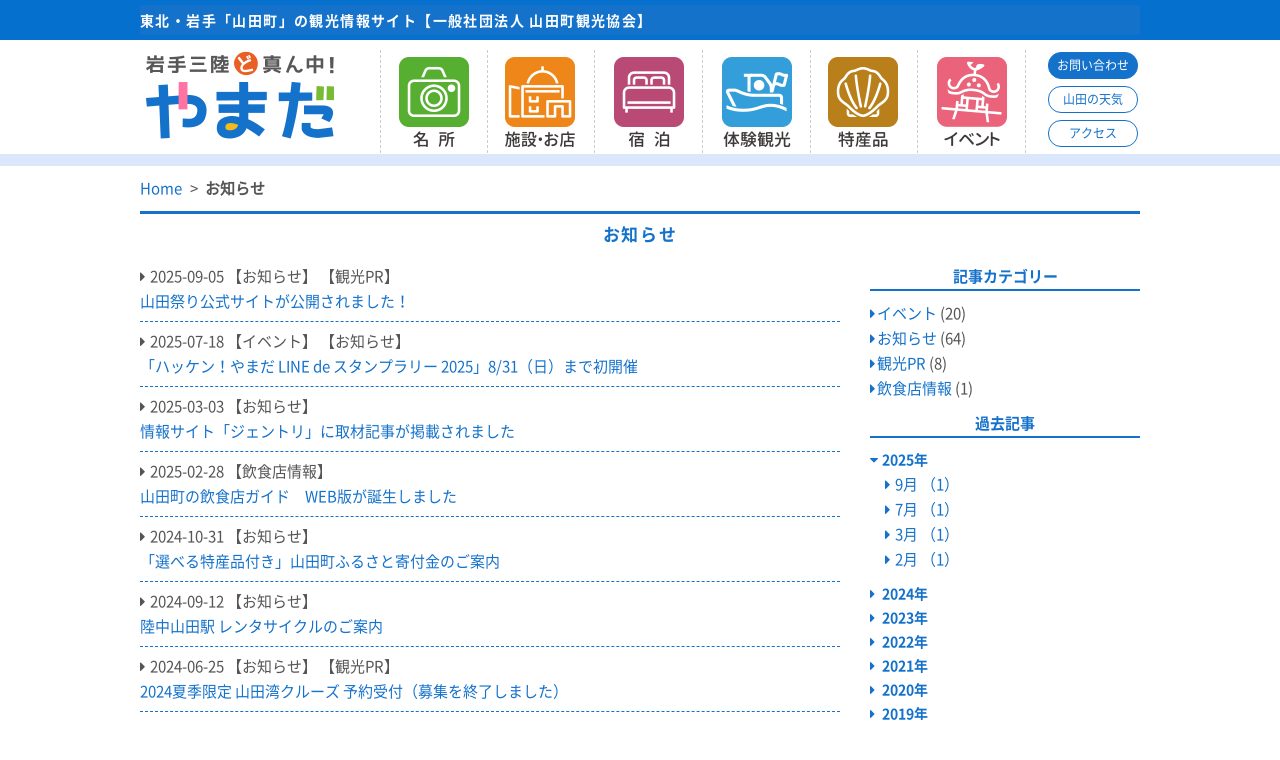

--- FILE ---
content_type: text/html; charset=UTF-8
request_url: https://www.yamada-kankou.jp/information/
body_size: 45346
content:
<!DOCTYPE html>
<html dir="ltr" lang="ja"
	prefix="og: https://ogp.me/ns#" >
<head>
<meta charset="UTF-8">

<meta name="viewport" content="width=device-width, initial-scale=1, minimum-scale=1, maximum-scale=1, user-scalable=no">
<meta name="format-detection" content="telephone=no">
<meta http-equiv="X-UA-Compatible" content="IE=edge, chrome=1">

		<!-- All in One SEO 4.1.10 -->
		<title>お知らせ - 東北・岩手「山田町」の観光情報サイト</title>
		<meta name="robots" content="max-image-preview:large" />
		<link rel="canonical" href="https://www.yamada-kankou.jp/information/" />
		<link rel="next" href="https://www.yamada-kankou.jp/information/page/2/" />

		<!-- Global site tag (gtag.js) - Google Analytics -->
<script async src="https://www.googletagmanager.com/gtag/js?id=UA-17581486-1"></script>
<script>
 window.dataLayer = window.dataLayer || [];
 function gtag(){dataLayer.push(arguments);}
 gtag('js', new Date());

 gtag('config', 'UA-17581486-1');
</script>
		<meta property="og:locale" content="ja_JP" />
		<meta property="og:site_name" content="東北・岩手「山田町」の観光情報サイト" />
		<meta property="og:type" content="website" />
		<meta property="og:title" content="お知らせ - 東北・岩手「山田町」の観光情報サイト" />
		<meta property="og:url" content="https://www.yamada-kankou.jp/information/" />
		<meta property="og:image" content="https://www.yamada-kankou.jp/wp-content/uploads/2022/04/ogp-img.jpg" />
		<meta property="og:image:secure_url" content="https://www.yamada-kankou.jp/wp-content/uploads/2022/04/ogp-img.jpg" />
		<meta property="og:image:width" content="1200" />
		<meta property="og:image:height" content="630" />
		<meta name="twitter:card" content="summary" />
		<meta name="twitter:title" content="お知らせ - 東北・岩手「山田町」の観光情報サイト" />
		<meta name="twitter:image" content="https://www.yamada-kankou.jp/wp-content/uploads/2022/04/ogp-img.jpg" />
		<script type="application/ld+json" class="aioseo-schema">
			{"@context":"https:\/\/schema.org","@graph":[{"@type":"WebSite","@id":"https:\/\/www.yamada-kankou.jp\/#website","url":"https:\/\/www.yamada-kankou.jp\/","name":"\u6771\u5317\u30fb\u5ca9\u624b\u300c\u5c71\u7530\u753a\u300d\u306e\u89b3\u5149\u60c5\u5831\u30b5\u30a4\u30c8","description":"\u3010\u4e00\u822c\u793e\u56e3\u6cd5\u4eba \u5c71\u7530\u753a\u89b3\u5149\u5354\u4f1a\u3011","inLanguage":"ja","publisher":{"@id":"https:\/\/www.yamada-kankou.jp\/#organization"}},{"@type":"Organization","@id":"https:\/\/www.yamada-kankou.jp\/#organization","name":"\u6771\u5317\u30fb\u5ca9\u624b\u300c\u5c71\u7530\u753a\u300d\u306e\u89b3\u5149\u60c5\u5831\u30b5\u30a4\u30c8","url":"https:\/\/www.yamada-kankou.jp\/"},{"@type":"BreadcrumbList","@id":"https:\/\/www.yamada-kankou.jp\/information\/#breadcrumblist","itemListElement":[{"@type":"ListItem","@id":"https:\/\/www.yamada-kankou.jp\/#listItem","position":1,"item":{"@type":"WebPage","@id":"https:\/\/www.yamada-kankou.jp\/","name":"\u30db\u30fc\u30e0","description":"\u4e00\u822c\u793e\u56e3\u6cd5\u4eba \u5c71\u7530\u753a\u89b3\u5149\u5354\u4f1a\u304c\u904b\u55b6\u3059\u308b\u6771\u5317\u30fb\u5ca9\u624b\u300c\u5c71\u7530\u753a\u300d\u306e\u89b3\u5149\u60c5\u5831\u30b5\u30a4\u30c8\u3002\u5ca9\u624b\u770c\u5c71\u7530\u753a\u306f\u30ea\u30a2\u30b9\u5f0f\u3067\u6709\u540d\u306a\u65e5\u672c\u3092\u4ee3\u8868\u3059\u308b\u666f\u52dd\u5730\u300c\u4e09\u9678\u6d77\u5cb8(\u9678\u4e2d\u6d77\u5cb8\u56fd\u7acb\u516c\u5712)\u300d\u306e\u307b\u307c\u4e2d\u592e\u306b\u4f4d\u7f6e\u3057\u3001\u512a\u7f8e\u306a\u81ea\u7136\u74b0\u5883\u306b\u56f2\u307e\u308c\u305f\u98a8\u5149\u660e\u5a9a\u306a\u753a\u3067\u3059\u3002","url":"https:\/\/www.yamada-kankou.jp\/"},"nextItem":"https:\/\/www.yamada-kankou.jp\/information\/#listItem"},{"@type":"ListItem","@id":"https:\/\/www.yamada-kankou.jp\/information\/#listItem","position":2,"item":{"@type":"WebPage","@id":"https:\/\/www.yamada-kankou.jp\/information\/","name":"\u304a\u77e5\u3089\u305b","url":"https:\/\/www.yamada-kankou.jp\/information\/"},"previousItem":"https:\/\/www.yamada-kankou.jp\/#listItem"}]},{"@type":"CollectionPage","@id":"https:\/\/www.yamada-kankou.jp\/information\/#collectionpage","url":"https:\/\/www.yamada-kankou.jp\/information\/","name":"\u304a\u77e5\u3089\u305b - \u6771\u5317\u30fb\u5ca9\u624b\u300c\u5c71\u7530\u753a\u300d\u306e\u89b3\u5149\u60c5\u5831\u30b5\u30a4\u30c8","inLanguage":"ja","isPartOf":{"@id":"https:\/\/www.yamada-kankou.jp\/#website"},"breadcrumb":{"@id":"https:\/\/www.yamada-kankou.jp\/information\/#breadcrumblist"}}]}
		</script>
		<!-- All in One SEO -->

<link rel='dns-prefetch' href='//static.addtoany.com' />
<link rel='dns-prefetch' href='//www.google.com' />
<link rel='dns-prefetch' href='//s.w.org' />
	<style type="text/css">
	.wp-pagenavi{margin-left:auto !important; margin-right:auto; !important}
	</style>
  <link rel='stylesheet' href='https://www.yamada-kankou.jp/wp-content/plugins/instagram-feed/css/sbi-styles.min.css'>
<link rel='stylesheet' href='https://www.yamada-kankou.jp/wp-includes/css/dist/block-library/style.min.css'>
<style id='global-styles-inline-css' type='text/css'>
body{--wp--preset--color--black: #000000;--wp--preset--color--cyan-bluish-gray: #abb8c3;--wp--preset--color--white: #ffffff;--wp--preset--color--pale-pink: #f78da7;--wp--preset--color--vivid-red: #cf2e2e;--wp--preset--color--luminous-vivid-orange: #ff6900;--wp--preset--color--luminous-vivid-amber: #fcb900;--wp--preset--color--light-green-cyan: #7bdcb5;--wp--preset--color--vivid-green-cyan: #00d084;--wp--preset--color--pale-cyan-blue: #8ed1fc;--wp--preset--color--vivid-cyan-blue: #0693e3;--wp--preset--color--vivid-purple: #9b51e0;--wp--preset--gradient--vivid-cyan-blue-to-vivid-purple: linear-gradient(135deg,rgba(6,147,227,1) 0%,rgb(155,81,224) 100%);--wp--preset--gradient--light-green-cyan-to-vivid-green-cyan: linear-gradient(135deg,rgb(122,220,180) 0%,rgb(0,208,130) 100%);--wp--preset--gradient--luminous-vivid-amber-to-luminous-vivid-orange: linear-gradient(135deg,rgba(252,185,0,1) 0%,rgba(255,105,0,1) 100%);--wp--preset--gradient--luminous-vivid-orange-to-vivid-red: linear-gradient(135deg,rgba(255,105,0,1) 0%,rgb(207,46,46) 100%);--wp--preset--gradient--very-light-gray-to-cyan-bluish-gray: linear-gradient(135deg,rgb(238,238,238) 0%,rgb(169,184,195) 100%);--wp--preset--gradient--cool-to-warm-spectrum: linear-gradient(135deg,rgb(74,234,220) 0%,rgb(151,120,209) 20%,rgb(207,42,186) 40%,rgb(238,44,130) 60%,rgb(251,105,98) 80%,rgb(254,248,76) 100%);--wp--preset--gradient--blush-light-purple: linear-gradient(135deg,rgb(255,206,236) 0%,rgb(152,150,240) 100%);--wp--preset--gradient--blush-bordeaux: linear-gradient(135deg,rgb(254,205,165) 0%,rgb(254,45,45) 50%,rgb(107,0,62) 100%);--wp--preset--gradient--luminous-dusk: linear-gradient(135deg,rgb(255,203,112) 0%,rgb(199,81,192) 50%,rgb(65,88,208) 100%);--wp--preset--gradient--pale-ocean: linear-gradient(135deg,rgb(255,245,203) 0%,rgb(182,227,212) 50%,rgb(51,167,181) 100%);--wp--preset--gradient--electric-grass: linear-gradient(135deg,rgb(202,248,128) 0%,rgb(113,206,126) 100%);--wp--preset--gradient--midnight: linear-gradient(135deg,rgb(2,3,129) 0%,rgb(40,116,252) 100%);--wp--preset--duotone--dark-grayscale: url('#wp-duotone-dark-grayscale');--wp--preset--duotone--grayscale: url('#wp-duotone-grayscale');--wp--preset--duotone--purple-yellow: url('#wp-duotone-purple-yellow');--wp--preset--duotone--blue-red: url('#wp-duotone-blue-red');--wp--preset--duotone--midnight: url('#wp-duotone-midnight');--wp--preset--duotone--magenta-yellow: url('#wp-duotone-magenta-yellow');--wp--preset--duotone--purple-green: url('#wp-duotone-purple-green');--wp--preset--duotone--blue-orange: url('#wp-duotone-blue-orange');--wp--preset--font-size--small: 13px;--wp--preset--font-size--medium: 20px;--wp--preset--font-size--large: 36px;--wp--preset--font-size--x-large: 42px;}.has-black-color{color: var(--wp--preset--color--black) !important;}.has-cyan-bluish-gray-color{color: var(--wp--preset--color--cyan-bluish-gray) !important;}.has-white-color{color: var(--wp--preset--color--white) !important;}.has-pale-pink-color{color: var(--wp--preset--color--pale-pink) !important;}.has-vivid-red-color{color: var(--wp--preset--color--vivid-red) !important;}.has-luminous-vivid-orange-color{color: var(--wp--preset--color--luminous-vivid-orange) !important;}.has-luminous-vivid-amber-color{color: var(--wp--preset--color--luminous-vivid-amber) !important;}.has-light-green-cyan-color{color: var(--wp--preset--color--light-green-cyan) !important;}.has-vivid-green-cyan-color{color: var(--wp--preset--color--vivid-green-cyan) !important;}.has-pale-cyan-blue-color{color: var(--wp--preset--color--pale-cyan-blue) !important;}.has-vivid-cyan-blue-color{color: var(--wp--preset--color--vivid-cyan-blue) !important;}.has-vivid-purple-color{color: var(--wp--preset--color--vivid-purple) !important;}.has-black-background-color{background-color: var(--wp--preset--color--black) !important;}.has-cyan-bluish-gray-background-color{background-color: var(--wp--preset--color--cyan-bluish-gray) !important;}.has-white-background-color{background-color: var(--wp--preset--color--white) !important;}.has-pale-pink-background-color{background-color: var(--wp--preset--color--pale-pink) !important;}.has-vivid-red-background-color{background-color: var(--wp--preset--color--vivid-red) !important;}.has-luminous-vivid-orange-background-color{background-color: var(--wp--preset--color--luminous-vivid-orange) !important;}.has-luminous-vivid-amber-background-color{background-color: var(--wp--preset--color--luminous-vivid-amber) !important;}.has-light-green-cyan-background-color{background-color: var(--wp--preset--color--light-green-cyan) !important;}.has-vivid-green-cyan-background-color{background-color: var(--wp--preset--color--vivid-green-cyan) !important;}.has-pale-cyan-blue-background-color{background-color: var(--wp--preset--color--pale-cyan-blue) !important;}.has-vivid-cyan-blue-background-color{background-color: var(--wp--preset--color--vivid-cyan-blue) !important;}.has-vivid-purple-background-color{background-color: var(--wp--preset--color--vivid-purple) !important;}.has-black-border-color{border-color: var(--wp--preset--color--black) !important;}.has-cyan-bluish-gray-border-color{border-color: var(--wp--preset--color--cyan-bluish-gray) !important;}.has-white-border-color{border-color: var(--wp--preset--color--white) !important;}.has-pale-pink-border-color{border-color: var(--wp--preset--color--pale-pink) !important;}.has-vivid-red-border-color{border-color: var(--wp--preset--color--vivid-red) !important;}.has-luminous-vivid-orange-border-color{border-color: var(--wp--preset--color--luminous-vivid-orange) !important;}.has-luminous-vivid-amber-border-color{border-color: var(--wp--preset--color--luminous-vivid-amber) !important;}.has-light-green-cyan-border-color{border-color: var(--wp--preset--color--light-green-cyan) !important;}.has-vivid-green-cyan-border-color{border-color: var(--wp--preset--color--vivid-green-cyan) !important;}.has-pale-cyan-blue-border-color{border-color: var(--wp--preset--color--pale-cyan-blue) !important;}.has-vivid-cyan-blue-border-color{border-color: var(--wp--preset--color--vivid-cyan-blue) !important;}.has-vivid-purple-border-color{border-color: var(--wp--preset--color--vivid-purple) !important;}.has-vivid-cyan-blue-to-vivid-purple-gradient-background{background: var(--wp--preset--gradient--vivid-cyan-blue-to-vivid-purple) !important;}.has-light-green-cyan-to-vivid-green-cyan-gradient-background{background: var(--wp--preset--gradient--light-green-cyan-to-vivid-green-cyan) !important;}.has-luminous-vivid-amber-to-luminous-vivid-orange-gradient-background{background: var(--wp--preset--gradient--luminous-vivid-amber-to-luminous-vivid-orange) !important;}.has-luminous-vivid-orange-to-vivid-red-gradient-background{background: var(--wp--preset--gradient--luminous-vivid-orange-to-vivid-red) !important;}.has-very-light-gray-to-cyan-bluish-gray-gradient-background{background: var(--wp--preset--gradient--very-light-gray-to-cyan-bluish-gray) !important;}.has-cool-to-warm-spectrum-gradient-background{background: var(--wp--preset--gradient--cool-to-warm-spectrum) !important;}.has-blush-light-purple-gradient-background{background: var(--wp--preset--gradient--blush-light-purple) !important;}.has-blush-bordeaux-gradient-background{background: var(--wp--preset--gradient--blush-bordeaux) !important;}.has-luminous-dusk-gradient-background{background: var(--wp--preset--gradient--luminous-dusk) !important;}.has-pale-ocean-gradient-background{background: var(--wp--preset--gradient--pale-ocean) !important;}.has-electric-grass-gradient-background{background: var(--wp--preset--gradient--electric-grass) !important;}.has-midnight-gradient-background{background: var(--wp--preset--gradient--midnight) !important;}.has-small-font-size{font-size: var(--wp--preset--font-size--small) !important;}.has-medium-font-size{font-size: var(--wp--preset--font-size--medium) !important;}.has-large-font-size{font-size: var(--wp--preset--font-size--large) !important;}.has-x-large-font-size{font-size: var(--wp--preset--font-size--x-large) !important;}
</style>
<link rel='stylesheet' href='https://www.yamada-kankou.jp/wp-content/plugins/contact-form-7/includes/css/styles.css'>
<link rel='stylesheet' href='https://www.yamada-kankou.jp/wp-content/plugins/contact-form-7-add-confirm/includes/css/styles.css'>
<link rel='stylesheet' href='https://www.yamada-kankou.jp/wp-content/themes/mytheme/style.css'>
<link rel='stylesheet' href='https://www.yamada-kankou.jp/wp-content/themes/mytheme/css/information.css'>
<link rel='stylesheet' href='https://www.yamada-kankou.jp/wp-content/plugins/add-to-any/addtoany.min.css'>
<link rel='stylesheet' href='https://www.yamada-kankou.jp/wp-content/plugins/wp-pagenavi-style/css/default.css'>
<script type='text/javascript' id='addtoany-core-js-before'>
window.a2a_config=window.a2a_config||{};a2a_config.callbacks=[];a2a_config.overlays=[];a2a_config.templates={};a2a_localize = {
	Share: "共有",
	Save: "ブックマーク",
	Subscribe: "購読",
	Email: "メール",
	Bookmark: "ブックマーク",
	ShowAll: "すべて表示する",
	ShowLess: "小さく表示する",
	FindServices: "サービスを探す",
	FindAnyServiceToAddTo: "追加するサービスを今すぐ探す",
	PoweredBy: "Powered by",
	ShareViaEmail: "メールでシェアする",
	SubscribeViaEmail: "メールで購読する",
	BookmarkInYourBrowser: "ブラウザにブックマーク",
	BookmarkInstructions: "このページをブックマークするには、 Ctrl+D または \u2318+D を押下。",
	AddToYourFavorites: "お気に入りに追加",
	SendFromWebOrProgram: "任意のメールアドレスまたはメールプログラムから送信",
	EmailProgram: "メールプログラム",
	More: "詳細&#8230;",
	ThanksForSharing: "共有ありがとうございます !",
	ThanksForFollowing: "フォローありがとうございます !"
};

a2a_config.callbacks.push({ready:function(){document.querySelectorAll(".a2a_s_undefined").forEach(function(emptyIcon){emptyIcon.parentElement.style.display="none";})}});
</script>
<script type='text/javascript' defer src='https://static.addtoany.com/menu/page.js' id='addtoany-core-js'></script>
<script type='text/javascript' src='https://www.yamada-kankou.jp/wp-includes/js/jquery/jquery.min.js' id='jquery-core-js'></script>
<script type='text/javascript' src='https://www.yamada-kankou.jp/wp-includes/js/jquery/jquery-migrate.min.js' id='jquery-migrate-js'></script>
<script type='text/javascript' defer src='https://www.yamada-kankou.jp/wp-content/plugins/add-to-any/addtoany.min.js' id='addtoany-jquery-js'></script>
<script type='text/javascript' src='https://www.yamada-kankou.jp/wp-content/themes/mytheme/js/script.min.js' id='script-js'></script>
<script type='text/javascript' src='https://www.yamada-kankou.jp/wp-content/themes/mytheme/js/information.min.js' id='information-js'></script>
<link rel="https://api.w.org/" href="https://www.yamada-kankou.jp/wp-json/" />	<style type="text/css">
	 .wp-pagenavi
	{
		font-size:12px !important;
	}
	</style>
	<link rel="icon" href="https://www.yamada-kankou.jp/wp-content/uploads/2022/04/siteicon-150x150.png" sizes="32x32" />
<link rel="icon" href="https://www.yamada-kankou.jp/wp-content/uploads/2022/04/siteicon-300x300.png" sizes="192x192" />
<link rel="apple-touch-icon" href="https://www.yamada-kankou.jp/wp-content/uploads/2022/04/siteicon-300x300.png" />
<meta name="msapplication-TileImage" content="https://www.yamada-kankou.jp/wp-content/uploads/2022/04/siteicon-300x300.png" />
		<style type="text/css" id="wp-custom-css">
			.grecaptcha-badge { visibility: hidden; }		</style>
		<script>window.jQuery || document.write('<script src="https://www.yamada-kankou.jp/wp-content/themes/mytheme/js/jquery/jquery-3.6.0.min.js"><\/script>')</script>
<link rel="shortcut icon" href="https://www.yamada-kankou.jp/wp-content/themes/mytheme/img/common/favicon.png">
</head>
<body class="archive post-type-archive post-type-archive-information">

  <header id="header">
  <div class="translate_block">
  <div id="google_translate_element"></div><script type="text/javascript">
function googleTranslateElementInit() {
  new google.translate.TranslateElement({pageLanguage: 'ja', includedLanguages: 'de,en,es,fr,it,ko,pt,th,zh-CN,zh-TW', layout: google.translate.TranslateElement.InlineLayout.SIMPLE}, 'google_translate_element');
}
</script><script type="text/javascript" src="//translate.google.com/translate_a/element.js?cb=googleTranslateElementInit"></script>
    <h1>東北・岩手「山田町」の観光情報サイト<span>【一般社団法人 山田町観光協会】</span></h1>
      </div>

    <div id ="head-top">
      <div class="inner cf">
        <div id="logo"><a href="https://www.yamada-kankou.jp/"><img src="https://www.yamada-kankou.jp/wp-content/themes/mytheme/img/common/logo.png" alt="東北・岩手「山田町」の観光情報サイト"></a></div>
        <ul id="btn-action">
          <li id="btn-nav">MENU<i class="fa fa-bars"></i></li>
        </ul><!-- / #btn-action -->
        <div id="nav-block">
          <nav id="gnav">
            <ul class="cf">
              <li><a href="https://www.yamada-kankou.jp/spots/">名所</a></li>
              <li><a href="https://www.yamada-kankou.jp/facilities/">施設・お店</a></li>
              <li><a href="https://www.yamada-kankou.jp/accommodations/">宿泊</a></li>
              <li><a href="https://www.yamada-kankou.jp/wonderful-taiken/">体験観光</a></li>
              <li><a href="https://www.yamada-kankou.jp/specialty/">特産品</a></li>
              <li><a href="https://www.yamada-kankou.jp/events/">イベント</a></li>
            </ul><!-- / .cf -->
          </nav><!-- / #gnav -->
          <ul id="head-btn-text">
            <li><a href="https://www.yamada-kankou.jp/contact/">お問い合わせ</a></li>
            <li><a href="http://www.tenki.jp/forecast/2/6/3320/3482.html">山田の天気</a></li>
            <li><a href="https://www.yamada-kankou.jp/access/">アクセス</a></li>
          </ul><!-- / #head-btn-text -->
        </div><!-- / #nav-block -->
      </div><!-- / .inner -->
    </div><!-- / #head-top -->
  </header>

  <div id="show-sp">

    <nav id="gnav-sp">
      <ul class="cf">
        <li><a href="https://www.yamada-kankou.jp/kakigoya/">三陸山田かき小屋</a></li>
        <li><a href="https://www.yamada-kankou.jp/chirashi/">最新観光チラシ</a></li>
        <li><a href="https://www.yamada-kankou.jp/access/">山田へのアクセス</a></li>
        <li><a href="http://www.tenki.jp/forecast/2/6/3320/3482.html">天気予報（外部）</a></li>
        <li><a href="https://yamatoko.blog.jp/">公式ブログ（外部）</a></li>
        <li><a href="https://www.yamada-kankou.jp/information/">お知らせ</a></li>
        <li><span class="tel-link"><span data-tel="0193-65-7901">お問い合わせ TEL</span></span></li>
        <li><a href="https://www.yamada-kankou.jp/contact/">お問い合わせフォーム</a></li>
      </ul><!-- / .cf -->
    </nav><!-- / #gnav-sp -->

    <div id="btn-close"><i class="fa fa-times fa-lg"></i>閉じる</div>

  </div><!-- / #show-sp -->

  <main id="container">

  <div class="inner">

    <ul id="breadcrumb" class="cf" itemprop="breadcrumb"><li class="bcHome" itemscope itemtype="http://data-vocabulary.org/Breadcrumb"><a href="https://www.yamada-kankou.jp/" itemprop="url"><span itemprop="title">Home</span></a></li><li itemscope itemtype="http://data-vocabulary.org/Breadcrumb"><span itemprop="title"><strong>お知らせ</strong></span></li></ul>
    <h2 class="sec-title center">お知らせ</h2>

    <div class="cf">

      <div id="news-block">

        
                  <ul>
                          <li>
                <i class="fa fa-caret-right"></i><time datetime="2025-09-05">2025-09-05</time>
                                                  【お知らせ】
                                  【観光PR】
                                                  <a href="https://yamada-matsuri.com/" target="_blank">
                                山田祭り公式サイトが公開されました！                </a>
              </li>
                          <li>
                <i class="fa fa-caret-right"></i><time datetime="2025-07-18">2025-07-18</time>
                                                  【イベント】
                                  【お知らせ】
                                                  <a href="https://www.yamada-kankou.jp/information/information-5713/">
                                「ハッケン！やまだ LINE de スタンプラリー 2025」8/31（日）まで初開催                </a>
              </li>
                          <li>
                <i class="fa fa-caret-right"></i><time datetime="2025-03-03">2025-03-03</time>
                                                  【お知らせ】
                                                  <a href="https://www.yamada-kankou.jp/information/information-5263/">
                                情報サイト「ジェントリ」に取材記事が掲載されました                </a>
              </li>
                          <li>
                <i class="fa fa-caret-right"></i><time datetime="2025-02-28">2025-02-28</time>
                                                  【飲食店情報】
                                                  <a href="https://www.yamada-kankou.jp/information/information-5139/">
                                山田町の飲食店ガイド　WEB版が誕生しました                </a>
              </li>
                          <li>
                <i class="fa fa-caret-right"></i><time datetime="2024-10-31">2024-10-31</time>
                                                  【お知らせ】
                                                  <a href="https://www.yamada-kankou.jp/information/furusato-kifukin/">
                                「選べる特産品付き」山田町ふるさと寄付金のご案内                </a>
              </li>
                          <li>
                <i class="fa fa-caret-right"></i><time datetime="2024-09-12">2024-09-12</time>
                                                  【お知らせ】
                                                  <a href="https://www.yamada-kankou.jp/information/rental-cycle/">
                                陸中山田駅 レンタサイクルのご案内                </a>
              </li>
                          <li>
                <i class="fa fa-caret-right"></i><time datetime="2024-06-25">2024-06-25</time>
                                                  【お知らせ】
                                  【観光PR】
                                                  <a href="https://www.yamada-kankou.jp/information/information-4960/">
                                2024夏季限定 山田湾クルーズ 予約受付（募集を終了しました）                </a>
              </li>
                          <li>
                <i class="fa fa-caret-right"></i><time datetime="2024-06-03">2024-06-03</time>
                                                  【お知らせ】
                                                  <a href="https://www.yamada-kankou.jp/information/information-4930/">
                                オランダ島 2024年 海水浴場 開設中止のお知らせ                </a>
              </li>
                          <li>
                <i class="fa fa-caret-right"></i><time datetime="2023-11-09">2023-11-09</time>
                                                  【お知らせ】
                                                  <a href="https://www.yamada-kankou.jp/shiokaze-trail/" target="_blank">
                                みちのく潮風トレイル 山田エリア特集を公開しました                </a>
              </li>
                          <li>
                <i class="fa fa-caret-right"></i><time datetime="2023-04-06">2023-04-06</time>
                                                  【お知らせ】
                                                  <a href="https://www.yamada-kankou.jp/photorepo/" target="_blank">
                                「山田町の今 ～写真によるご報告～ 」を更新しました                </a>
              </li>
                        </ul>
          
        </div><!-- / #news-box -->

        <div id="cat-block">
          <h4>記事カテゴリー</h4>
          <ul>	<li class="cat-item cat-item-12"><a href="https://www.yamada-kankou.jp/info_cat/event/">イベント</a> (20)
</li>
	<li class="cat-item cat-item-11"><a href="https://www.yamada-kankou.jp/info_cat/news/">お知らせ</a> (64)
</li>
	<li class="cat-item cat-item-35"><a href="https://www.yamada-kankou.jp/info_cat/pr/">観光PR</a> (8)
</li>
	<li class="cat-item cat-item-51"><a href="https://www.yamada-kankou.jp/info_cat/gourmet/">飲食店情報</a> (1)
</li>
</ul>
          <h4>過去記事</h4>
          <div id="archive-block">
    <h5 class="archive-title">2025年</h5>
<ul class="archive-list">
<li>
  <a href="https://www.yamada-kankou.jp/date/2025/09/?post_type=information">
    <span class="archive-month">9月</span>
    <span class="archive-count">（1）</span>
  </a>
</li>
<li>
  <a href="https://www.yamada-kankou.jp/date/2025/07/?post_type=information">
    <span class="archive-month">7月</span>
    <span class="archive-count">（1）</span>
  </a>
</li>
<li>
  <a href="https://www.yamada-kankou.jp/date/2025/03/?post_type=information">
    <span class="archive-month">3月</span>
    <span class="archive-count">（1）</span>
  </a>
</li>
<li>
  <a href="https://www.yamada-kankou.jp/date/2025/02/?post_type=information">
    <span class="archive-month">2月</span>
    <span class="archive-count">（1）</span>
  </a>
</li>
                </ul>
                <h5 class="archive-title">2024年</h5>
<ul class="archive-list">
<li>
  <a href="https://www.yamada-kankou.jp/date/2024/10/?post_type=information">
    <span class="archive-month">10月</span>
    <span class="archive-count">（1）</span>
  </a>
</li>
<li>
  <a href="https://www.yamada-kankou.jp/date/2024/09/?post_type=information">
    <span class="archive-month">9月</span>
    <span class="archive-count">（1）</span>
  </a>
</li>
<li>
  <a href="https://www.yamada-kankou.jp/date/2024/06/?post_type=information">
    <span class="archive-month">6月</span>
    <span class="archive-count">（2）</span>
  </a>
</li>
                </ul>
                <h5 class="archive-title">2023年</h5>
<ul class="archive-list">
<li>
  <a href="https://www.yamada-kankou.jp/date/2023/11/?post_type=information">
    <span class="archive-month">11月</span>
    <span class="archive-count">（1）</span>
  </a>
</li>
<li>
  <a href="https://www.yamada-kankou.jp/date/2023/04/?post_type=information">
    <span class="archive-month">4月</span>
    <span class="archive-count">（1）</span>
  </a>
</li>
<li>
  <a href="https://www.yamada-kankou.jp/date/2023/03/?post_type=information">
    <span class="archive-month">3月</span>
    <span class="archive-count">（1）</span>
  </a>
</li>
                </ul>
                <h5 class="archive-title">2022年</h5>
<ul class="archive-list">
<li>
  <a href="https://www.yamada-kankou.jp/date/2022/06/?post_type=information">
    <span class="archive-month">6月</span>
    <span class="archive-count">（1）</span>
  </a>
</li>
<li>
  <a href="https://www.yamada-kankou.jp/date/2022/04/?post_type=information">
    <span class="archive-month">4月</span>
    <span class="archive-count">（1）</span>
  </a>
</li>
<li>
  <a href="https://www.yamada-kankou.jp/date/2022/02/?post_type=information">
    <span class="archive-month">2月</span>
    <span class="archive-count">（1）</span>
  </a>
</li>
                </ul>
                <h5 class="archive-title">2021年</h5>
<ul class="archive-list">
<li>
  <a href="https://www.yamada-kankou.jp/date/2021/09/?post_type=information">
    <span class="archive-month">9月</span>
    <span class="archive-count">（1）</span>
  </a>
</li>
<li>
  <a href="https://www.yamada-kankou.jp/date/2021/08/?post_type=information">
    <span class="archive-month">8月</span>
    <span class="archive-count">（1）</span>
  </a>
</li>
<li>
  <a href="https://www.yamada-kankou.jp/date/2021/06/?post_type=information">
    <span class="archive-month">6月</span>
    <span class="archive-count">（1）</span>
  </a>
</li>
<li>
  <a href="https://www.yamada-kankou.jp/date/2021/03/?post_type=information">
    <span class="archive-month">3月</span>
    <span class="archive-count">（2）</span>
  </a>
</li>
<li>
  <a href="https://www.yamada-kankou.jp/date/2021/02/?post_type=information">
    <span class="archive-month">2月</span>
    <span class="archive-count">（2）</span>
  </a>
</li>
<li>
  <a href="https://www.yamada-kankou.jp/date/2021/01/?post_type=information">
    <span class="archive-month">1月</span>
    <span class="archive-count">（1）</span>
  </a>
</li>
                </ul>
                <h5 class="archive-title">2020年</h5>
<ul class="archive-list">
<li>
  <a href="https://www.yamada-kankou.jp/date/2020/12/?post_type=information">
    <span class="archive-month">12月</span>
    <span class="archive-count">（3）</span>
  </a>
</li>
<li>
  <a href="https://www.yamada-kankou.jp/date/2020/11/?post_type=information">
    <span class="archive-month">11月</span>
    <span class="archive-count">（1）</span>
  </a>
</li>
<li>
  <a href="https://www.yamada-kankou.jp/date/2020/10/?post_type=information">
    <span class="archive-month">10月</span>
    <span class="archive-count">（2）</span>
  </a>
</li>
<li>
  <a href="https://www.yamada-kankou.jp/date/2020/08/?post_type=information">
    <span class="archive-month">8月</span>
    <span class="archive-count">（1）</span>
  </a>
</li>
<li>
  <a href="https://www.yamada-kankou.jp/date/2020/07/?post_type=information">
    <span class="archive-month">7月</span>
    <span class="archive-count">（2）</span>
  </a>
</li>
<li>
  <a href="https://www.yamada-kankou.jp/date/2020/04/?post_type=information">
    <span class="archive-month">4月</span>
    <span class="archive-count">（2）</span>
  </a>
</li>
<li>
  <a href="https://www.yamada-kankou.jp/date/2020/01/?post_type=information">
    <span class="archive-month">1月</span>
    <span class="archive-count">（2）</span>
  </a>
</li>
                </ul>
                <h5 class="archive-title">2019年</h5>
<ul class="archive-list">
<li>
  <a href="https://www.yamada-kankou.jp/date/2019/04/?post_type=information">
    <span class="archive-month">4月</span>
    <span class="archive-count">（2）</span>
  </a>
</li>
<li>
  <a href="https://www.yamada-kankou.jp/date/2019/01/?post_type=information">
    <span class="archive-month">1月</span>
    <span class="archive-count">（1）</span>
  </a>
</li>
                </ul>
                <h5 class="archive-title">2018年</h5>
<ul class="archive-list">
<li>
  <a href="https://www.yamada-kankou.jp/date/2018/09/?post_type=information">
    <span class="archive-month">9月</span>
    <span class="archive-count">（2）</span>
  </a>
</li>
<li>
  <a href="https://www.yamada-kankou.jp/date/2018/08/?post_type=information">
    <span class="archive-month">8月</span>
    <span class="archive-count">（2）</span>
  </a>
</li>
<li>
  <a href="https://www.yamada-kankou.jp/date/2018/07/?post_type=information">
    <span class="archive-month">7月</span>
    <span class="archive-count">（3）</span>
  </a>
</li>
<li>
  <a href="https://www.yamada-kankou.jp/date/2018/06/?post_type=information">
    <span class="archive-month">6月</span>
    <span class="archive-count">（1）</span>
  </a>
</li>
<li>
  <a href="https://www.yamada-kankou.jp/date/2018/04/?post_type=information">
    <span class="archive-month">4月</span>
    <span class="archive-count">（3）</span>
  </a>
</li>
<li>
  <a href="https://www.yamada-kankou.jp/date/2018/02/?post_type=information">
    <span class="archive-month">2月</span>
    <span class="archive-count">（3）</span>
  </a>
</li>
<li>
  <a href="https://www.yamada-kankou.jp/date/2018/01/?post_type=information">
    <span class="archive-month">1月</span>
    <span class="archive-count">（1）</span>
  </a>
</li>
                </ul>
                <h5 class="archive-title">2017年</h5>
<ul class="archive-list">
<li>
  <a href="https://www.yamada-kankou.jp/date/2017/08/?post_type=information">
    <span class="archive-month">8月</span>
    <span class="archive-count">（3）</span>
  </a>
</li>
<li>
  <a href="https://www.yamada-kankou.jp/date/2017/07/?post_type=information">
    <span class="archive-month">7月</span>
    <span class="archive-count">（2）</span>
  </a>
</li>
<li>
  <a href="https://www.yamada-kankou.jp/date/2017/04/?post_type=information">
    <span class="archive-month">4月</span>
    <span class="archive-count">（1）</span>
  </a>
</li>
<li>
  <a href="https://www.yamada-kankou.jp/date/2017/02/?post_type=information">
    <span class="archive-month">2月</span>
    <span class="archive-count">（2）</span>
  </a>
</li>
<li>
  <a href="https://www.yamada-kankou.jp/date/2017/01/?post_type=information">
    <span class="archive-month">1月</span>
    <span class="archive-count">（2）</span>
  </a>
</li>
                </ul>
                <h5 class="archive-title">2016年</h5>
<ul class="archive-list">
<li>
  <a href="https://www.yamada-kankou.jp/date/2016/11/?post_type=information">
    <span class="archive-month">11月</span>
    <span class="archive-count">（1）</span>
  </a>
</li>
<li>
  <a href="https://www.yamada-kankou.jp/date/2016/08/?post_type=information">
    <span class="archive-month">8月</span>
    <span class="archive-count">（2）</span>
  </a>
</li>
<li>
  <a href="https://www.yamada-kankou.jp/date/2016/07/?post_type=information">
    <span class="archive-month">7月</span>
    <span class="archive-count">（2）</span>
  </a>
</li>
<li>
  <a href="https://www.yamada-kankou.jp/date/2016/06/?post_type=information">
    <span class="archive-month">6月</span>
    <span class="archive-count">（3）</span>
  </a>
</li>
<li>
  <a href="https://www.yamada-kankou.jp/date/2016/05/?post_type=information">
    <span class="archive-month">5月</span>
    <span class="archive-count">（2）</span>
  </a>
</li>
<li>
  <a href="https://www.yamada-kankou.jp/date/2016/04/?post_type=information">
    <span class="archive-month">4月</span>
    <span class="archive-count">（3）</span>
  </a>
</li>
                </ul>
                <h5 class="archive-title">2015年</h5>
<ul class="archive-list">
<li>
  <a href="https://www.yamada-kankou.jp/date/2015/10/?post_type=information">
    <span class="archive-month">10月</span>
    <span class="archive-count">（2）</span>
  </a>
</li>
<li>
  <a href="https://www.yamada-kankou.jp/date/2015/08/?post_type=information">
    <span class="archive-month">8月</span>
    <span class="archive-count">（1）</span>
  </a>
</li>
<li>
  <a href="https://www.yamada-kankou.jp/date/2015/07/?post_type=information">
    <span class="archive-month">7月</span>
    <span class="archive-count">（1）</span>
  </a>
</li>
<li>
  <a href="https://www.yamada-kankou.jp/date/2015/06/?post_type=information">
    <span class="archive-month">6月</span>
    <span class="archive-count">（2）</span>
  </a>
</li>
<li>
  <a href="https://www.yamada-kankou.jp/date/2015/05/?post_type=information">
    <span class="archive-month">5月</span>
    <span class="archive-count">（1）</span>
  </a>
</li>
<li>
  <a href="https://www.yamada-kankou.jp/date/2015/04/?post_type=information">
    <span class="archive-month">4月</span>
    <span class="archive-count">（6）</span>
  </a>
</li>
                </ul>
                <h5 class="archive-title">2014年</h5>
<ul class="archive-list">
<li>
  <a href="https://www.yamada-kankou.jp/date/2014/11/?post_type=information">
    <span class="archive-month">11月</span>
    <span class="archive-count">（1）</span>
  </a>
</li>
<li>
  <a href="https://www.yamada-kankou.jp/date/2014/10/?post_type=information">
    <span class="archive-month">10月</span>
    <span class="archive-count">（1）</span>
  </a>
</li>
<li>
  <a href="https://www.yamada-kankou.jp/date/2014/07/?post_type=information">
    <span class="archive-month">7月</span>
    <span class="archive-count">（1）</span>
  </a>
</li>
<li>
  <a href="https://www.yamada-kankou.jp/date/2014/03/?post_type=information">
    <span class="archive-month">3月</span>
    <span class="archive-count">（1）</span>
  </a>
</li>
</ul>

          </div><!-- / #archive-block -->
        </div><!-- / #cat-block -->

      </div><!-- / .cf -->

      <div class='wp-pagenavi' role='navigation'>
<span aria-current='page' class='current'>1</span><a class="page larger" title="ページ 2" href="https://www.yamada-kankou.jp/information/page/2/">2</a><a class="page larger" title="ページ 3" href="https://www.yamada-kankou.jp/information/page/3/">3</a><a class="page larger" title="ページ 4" href="https://www.yamada-kankou.jp/information/page/4/">4</a><a class="page larger" title="ページ 5" href="https://www.yamada-kankou.jp/information/page/5/">5</a><span class='extend'>...</span><a class="larger page" title="ページ 10" href="https://www.yamada-kankou.jp/information/page/10/">10</a><span class='extend'>...</span><a class="nextpostslink" rel="next" aria-label="次のページ" href="https://www.yamada-kankou.jp/information/page/2/">»</a><a class="last" aria-label="Last Page" href="https://www.yamada-kankou.jp/information/page/10/">Last »</a>
</div>
    </div><!-- / #news-block -->

  </div><!-- / .inner -->

  </main><!-- / #container -->

  <footer>
	<a id="toiawase"></a>

    <section id="foot-contact">

      <h2><span id="foot-contact-title">お問い合わせはこちら</span></h2>

      <div class="inner">

        
          <!-- <h3>一般社団法人 山田町観光協会</h3> -->
          <section class="spot-box">
             <h4>一般社団法人 山田町観光協会 事務局</h4>
            <ul>
              <li>TEL：<span class="tel-link">0193-65-7901</span><span class="db">FAX：<span class="tel-link">0193-65-7902</span></span></li>
              <li class="email"><a href="https://www.yamada-kankou.jp/contact/">お問い合わせフォーム</a></li>
              <li>［営業時間］8：30～17：30<span class="db">［定休日］毎週水曜日</span></li>
              <li>〒028-1311<span class="db">岩手県下閉伊郡山田町大沢2-1-6</span></li>
              <li><a href="https://www.yamada-kankou.jp/outline/">協会組織概要 <i class="fa fa-angle-double-right"></i></a></li>
            </ul>
          </section><!-- / .spot-box -->


        
      </div><!-- / .inner -->

    </section><!-- / #foot-contact -->

    <div id="foot-nav">

      <div class="inner">

        <ul>
          <li><a href="https://www.yamada-kankou.jp">■トップページ</a></li>
          <li><a href="https://www.yamada-kankou.jp/spots/">■山田の名所</a></li>
          <li><a href="https://www.yamada-kankou.jp/facilities/">■山田の施設・お店</a></li>
          <li><a href="https://www.yamada-kankou.jp/accommodations/">■山田の宿泊情報</a></li>
          <li><a href="https://www.yamada-kankou.jp/wonderful-taiken/">■山田の体験ガイド</a></li>
          <li><a href="https://www.yamada-kankou.jp/specialty/">■山田の特産品</a></li>
          <li><a href="https://www.yamada-kankou.jp/events/">■山田のイベント</a></li>
          <li><a href="https://www.yamada-kankou.jp/access/">■山田へのアクセス</a></li>
          <li><a href="https://www.yamada-kankou.jp/links/">■おすすめリンク集</a></li>
          <li><a href="https://www.yamada-kankou.jp/information/">■お知らせ</a></li>
          <li><a href="https://yamatoko.blog.jp/">■山田とことこ日記（外部ブログ）</a></li>
        </ul>

        <p>【協会関連施設】</p>
        <ul>
          <li><a href="https://www.yamada-kankou.jp/facilities/kakigoya/">■三陸山田かき小屋</a></li>
        </ul>

        <p>【3.11関連】</p>
        <ul>
          <li><a href="https://www.yamada-kankou.jp/photorepo/">■山田の今（写真による報告）</a></li>
          <li><a href="http://yamada-message.sblo.jp/">■やまだメッセージボード（外部ブログ）</a></li>
        </ul>

        <p>【企画ページ】</p>
        <ul>
          <li><a href="https://www.yamada-kankou.jp/iitokoyamada/">■いいとこ山田インスタフォトCP</a></li>
          <li><a href="/magazine05/">■情報誌「やまだ物語/観光やまだ」</a></li>
        </ul>

      </div><!-- / .inner -->

    </div><!-- / #foot-nav -->

    <p id="copyright"><small>&copy; <a href="https://www.yamada-kankou.jp">Yamada Town Tourism Association</a>  All Rights Reserved.</small></p>

  </footer>

  <p id="page-top"><a href="#header"><i class="fa fa-angle-up"></i>PAGE TOP</a></p>

  <!-- Instagram Feed JS -->
<script type="text/javascript">
var sbiajaxurl = "https://www.yamada-kankou.jp/wp-admin/admin-ajax.php";
</script>
<script>
document.addEventListener( 'wpcf7mailsent', function( event ) {
    if ( '2370' == event.detail.contactFormId ) {
        location.replace( '/contact/thanks/' );
    }
    if ( '1414' == event.detail.contactFormId ) {
        location.replace( '/comp/' );
    }
}, false );
</script>
<script type='text/javascript' id='contact-form-7-js-extra'>
/* <![CDATA[ */
var wpcf7 = {"apiSettings":{"root":"https:\/\/www.yamada-kankou.jp\/wp-json\/contact-form-7\/v1","namespace":"contact-form-7\/v1"}};
/* ]]> */
</script>
<script type='text/javascript' src='https://www.yamada-kankou.jp/wp-content/plugins/contact-form-7/includes/js/scripts.js' id='contact-form-7-js'></script>
<script type='text/javascript' src='https://www.yamada-kankou.jp/wp-includes/js/jquery/jquery.form.min.js' id='jquery-form-js'></script>
<script type='text/javascript' src='https://www.yamada-kankou.jp/wp-content/plugins/contact-form-7-add-confirm/includes/js/scripts.js' id='contact-form-7-confirm-js'></script>
<script type='text/javascript' src='https://www.google.com/recaptcha/api.js?render=6Lc1opkhAAAAAHwb0_FQxmABxYJN64gYq9s6nBLp&#038;ver=3.0' id='google-recaptcha-js'></script>
<script type="text/javascript">
( function( grecaptcha, sitekey, actions ) {

	var wpcf7recaptcha = {

		execute: function( action ) {
			grecaptcha.execute(
				sitekey,
				{ action: action }
			).then( function( token ) {
				var forms = document.getElementsByTagName( 'form' );

				for ( var i = 0; i < forms.length; i++ ) {
					var fields = forms[ i ].getElementsByTagName( 'input' );

					for ( var j = 0; j < fields.length; j++ ) {
						var field = fields[ j ];

						if ( 'g-recaptcha-response' === field.getAttribute( 'name' ) ) {
							field.setAttribute( 'value', token );
							break;
						}
					}
				}
			} );
		},

		executeOnHomepage: function() {
			wpcf7recaptcha.execute( actions[ 'homepage' ] );
		},

		executeOnContactform: function() {
			wpcf7recaptcha.execute( actions[ 'contactform' ] );
		},

	};

	grecaptcha.ready(
		wpcf7recaptcha.executeOnHomepage
	);

	document.addEventListener( 'change',
		wpcf7recaptcha.executeOnContactform, false
	);

	document.addEventListener( 'wpcf7submit',
		wpcf7recaptcha.executeOnHomepage, false
	);

} )(
	grecaptcha,
	'6Lc1opkhAAAAAHwb0_FQxmABxYJN64gYq9s6nBLp',
	{"homepage":"homepage","contactform":"contactform"}
);
</script>
<script type='text/javascript' src='https://www.yamada-kankou.jp/wp-content/themes/mytheme/js/luminous.min.js' id='luminous-js'></script>
<script src="https://cdn.jsdelivr.net/npm/@splidejs/splide@4.1.4/dist/js/splide.min.js"></script>
<script type='text/javascript' src='https://www.yamada-kankou.jp/wp-content/themes/mytheme/js/popup.js' id='popup-js'></script>
</body>
</html>


--- FILE ---
content_type: text/html; charset=utf-8
request_url: https://www.google.com/recaptcha/api2/anchor?ar=1&k=6Lc1opkhAAAAAHwb0_FQxmABxYJN64gYq9s6nBLp&co=aHR0cHM6Ly93d3cueWFtYWRhLWthbmtvdS5qcDo0NDM.&hl=en&v=PoyoqOPhxBO7pBk68S4YbpHZ&size=invisible&anchor-ms=20000&execute-ms=30000&cb=eyovv5nlrjdg
body_size: 48907
content:
<!DOCTYPE HTML><html dir="ltr" lang="en"><head><meta http-equiv="Content-Type" content="text/html; charset=UTF-8">
<meta http-equiv="X-UA-Compatible" content="IE=edge">
<title>reCAPTCHA</title>
<style type="text/css">
/* cyrillic-ext */
@font-face {
  font-family: 'Roboto';
  font-style: normal;
  font-weight: 400;
  font-stretch: 100%;
  src: url(//fonts.gstatic.com/s/roboto/v48/KFO7CnqEu92Fr1ME7kSn66aGLdTylUAMa3GUBHMdazTgWw.woff2) format('woff2');
  unicode-range: U+0460-052F, U+1C80-1C8A, U+20B4, U+2DE0-2DFF, U+A640-A69F, U+FE2E-FE2F;
}
/* cyrillic */
@font-face {
  font-family: 'Roboto';
  font-style: normal;
  font-weight: 400;
  font-stretch: 100%;
  src: url(//fonts.gstatic.com/s/roboto/v48/KFO7CnqEu92Fr1ME7kSn66aGLdTylUAMa3iUBHMdazTgWw.woff2) format('woff2');
  unicode-range: U+0301, U+0400-045F, U+0490-0491, U+04B0-04B1, U+2116;
}
/* greek-ext */
@font-face {
  font-family: 'Roboto';
  font-style: normal;
  font-weight: 400;
  font-stretch: 100%;
  src: url(//fonts.gstatic.com/s/roboto/v48/KFO7CnqEu92Fr1ME7kSn66aGLdTylUAMa3CUBHMdazTgWw.woff2) format('woff2');
  unicode-range: U+1F00-1FFF;
}
/* greek */
@font-face {
  font-family: 'Roboto';
  font-style: normal;
  font-weight: 400;
  font-stretch: 100%;
  src: url(//fonts.gstatic.com/s/roboto/v48/KFO7CnqEu92Fr1ME7kSn66aGLdTylUAMa3-UBHMdazTgWw.woff2) format('woff2');
  unicode-range: U+0370-0377, U+037A-037F, U+0384-038A, U+038C, U+038E-03A1, U+03A3-03FF;
}
/* math */
@font-face {
  font-family: 'Roboto';
  font-style: normal;
  font-weight: 400;
  font-stretch: 100%;
  src: url(//fonts.gstatic.com/s/roboto/v48/KFO7CnqEu92Fr1ME7kSn66aGLdTylUAMawCUBHMdazTgWw.woff2) format('woff2');
  unicode-range: U+0302-0303, U+0305, U+0307-0308, U+0310, U+0312, U+0315, U+031A, U+0326-0327, U+032C, U+032F-0330, U+0332-0333, U+0338, U+033A, U+0346, U+034D, U+0391-03A1, U+03A3-03A9, U+03B1-03C9, U+03D1, U+03D5-03D6, U+03F0-03F1, U+03F4-03F5, U+2016-2017, U+2034-2038, U+203C, U+2040, U+2043, U+2047, U+2050, U+2057, U+205F, U+2070-2071, U+2074-208E, U+2090-209C, U+20D0-20DC, U+20E1, U+20E5-20EF, U+2100-2112, U+2114-2115, U+2117-2121, U+2123-214F, U+2190, U+2192, U+2194-21AE, U+21B0-21E5, U+21F1-21F2, U+21F4-2211, U+2213-2214, U+2216-22FF, U+2308-230B, U+2310, U+2319, U+231C-2321, U+2336-237A, U+237C, U+2395, U+239B-23B7, U+23D0, U+23DC-23E1, U+2474-2475, U+25AF, U+25B3, U+25B7, U+25BD, U+25C1, U+25CA, U+25CC, U+25FB, U+266D-266F, U+27C0-27FF, U+2900-2AFF, U+2B0E-2B11, U+2B30-2B4C, U+2BFE, U+3030, U+FF5B, U+FF5D, U+1D400-1D7FF, U+1EE00-1EEFF;
}
/* symbols */
@font-face {
  font-family: 'Roboto';
  font-style: normal;
  font-weight: 400;
  font-stretch: 100%;
  src: url(//fonts.gstatic.com/s/roboto/v48/KFO7CnqEu92Fr1ME7kSn66aGLdTylUAMaxKUBHMdazTgWw.woff2) format('woff2');
  unicode-range: U+0001-000C, U+000E-001F, U+007F-009F, U+20DD-20E0, U+20E2-20E4, U+2150-218F, U+2190, U+2192, U+2194-2199, U+21AF, U+21E6-21F0, U+21F3, U+2218-2219, U+2299, U+22C4-22C6, U+2300-243F, U+2440-244A, U+2460-24FF, U+25A0-27BF, U+2800-28FF, U+2921-2922, U+2981, U+29BF, U+29EB, U+2B00-2BFF, U+4DC0-4DFF, U+FFF9-FFFB, U+10140-1018E, U+10190-1019C, U+101A0, U+101D0-101FD, U+102E0-102FB, U+10E60-10E7E, U+1D2C0-1D2D3, U+1D2E0-1D37F, U+1F000-1F0FF, U+1F100-1F1AD, U+1F1E6-1F1FF, U+1F30D-1F30F, U+1F315, U+1F31C, U+1F31E, U+1F320-1F32C, U+1F336, U+1F378, U+1F37D, U+1F382, U+1F393-1F39F, U+1F3A7-1F3A8, U+1F3AC-1F3AF, U+1F3C2, U+1F3C4-1F3C6, U+1F3CA-1F3CE, U+1F3D4-1F3E0, U+1F3ED, U+1F3F1-1F3F3, U+1F3F5-1F3F7, U+1F408, U+1F415, U+1F41F, U+1F426, U+1F43F, U+1F441-1F442, U+1F444, U+1F446-1F449, U+1F44C-1F44E, U+1F453, U+1F46A, U+1F47D, U+1F4A3, U+1F4B0, U+1F4B3, U+1F4B9, U+1F4BB, U+1F4BF, U+1F4C8-1F4CB, U+1F4D6, U+1F4DA, U+1F4DF, U+1F4E3-1F4E6, U+1F4EA-1F4ED, U+1F4F7, U+1F4F9-1F4FB, U+1F4FD-1F4FE, U+1F503, U+1F507-1F50B, U+1F50D, U+1F512-1F513, U+1F53E-1F54A, U+1F54F-1F5FA, U+1F610, U+1F650-1F67F, U+1F687, U+1F68D, U+1F691, U+1F694, U+1F698, U+1F6AD, U+1F6B2, U+1F6B9-1F6BA, U+1F6BC, U+1F6C6-1F6CF, U+1F6D3-1F6D7, U+1F6E0-1F6EA, U+1F6F0-1F6F3, U+1F6F7-1F6FC, U+1F700-1F7FF, U+1F800-1F80B, U+1F810-1F847, U+1F850-1F859, U+1F860-1F887, U+1F890-1F8AD, U+1F8B0-1F8BB, U+1F8C0-1F8C1, U+1F900-1F90B, U+1F93B, U+1F946, U+1F984, U+1F996, U+1F9E9, U+1FA00-1FA6F, U+1FA70-1FA7C, U+1FA80-1FA89, U+1FA8F-1FAC6, U+1FACE-1FADC, U+1FADF-1FAE9, U+1FAF0-1FAF8, U+1FB00-1FBFF;
}
/* vietnamese */
@font-face {
  font-family: 'Roboto';
  font-style: normal;
  font-weight: 400;
  font-stretch: 100%;
  src: url(//fonts.gstatic.com/s/roboto/v48/KFO7CnqEu92Fr1ME7kSn66aGLdTylUAMa3OUBHMdazTgWw.woff2) format('woff2');
  unicode-range: U+0102-0103, U+0110-0111, U+0128-0129, U+0168-0169, U+01A0-01A1, U+01AF-01B0, U+0300-0301, U+0303-0304, U+0308-0309, U+0323, U+0329, U+1EA0-1EF9, U+20AB;
}
/* latin-ext */
@font-face {
  font-family: 'Roboto';
  font-style: normal;
  font-weight: 400;
  font-stretch: 100%;
  src: url(//fonts.gstatic.com/s/roboto/v48/KFO7CnqEu92Fr1ME7kSn66aGLdTylUAMa3KUBHMdazTgWw.woff2) format('woff2');
  unicode-range: U+0100-02BA, U+02BD-02C5, U+02C7-02CC, U+02CE-02D7, U+02DD-02FF, U+0304, U+0308, U+0329, U+1D00-1DBF, U+1E00-1E9F, U+1EF2-1EFF, U+2020, U+20A0-20AB, U+20AD-20C0, U+2113, U+2C60-2C7F, U+A720-A7FF;
}
/* latin */
@font-face {
  font-family: 'Roboto';
  font-style: normal;
  font-weight: 400;
  font-stretch: 100%;
  src: url(//fonts.gstatic.com/s/roboto/v48/KFO7CnqEu92Fr1ME7kSn66aGLdTylUAMa3yUBHMdazQ.woff2) format('woff2');
  unicode-range: U+0000-00FF, U+0131, U+0152-0153, U+02BB-02BC, U+02C6, U+02DA, U+02DC, U+0304, U+0308, U+0329, U+2000-206F, U+20AC, U+2122, U+2191, U+2193, U+2212, U+2215, U+FEFF, U+FFFD;
}
/* cyrillic-ext */
@font-face {
  font-family: 'Roboto';
  font-style: normal;
  font-weight: 500;
  font-stretch: 100%;
  src: url(//fonts.gstatic.com/s/roboto/v48/KFO7CnqEu92Fr1ME7kSn66aGLdTylUAMa3GUBHMdazTgWw.woff2) format('woff2');
  unicode-range: U+0460-052F, U+1C80-1C8A, U+20B4, U+2DE0-2DFF, U+A640-A69F, U+FE2E-FE2F;
}
/* cyrillic */
@font-face {
  font-family: 'Roboto';
  font-style: normal;
  font-weight: 500;
  font-stretch: 100%;
  src: url(//fonts.gstatic.com/s/roboto/v48/KFO7CnqEu92Fr1ME7kSn66aGLdTylUAMa3iUBHMdazTgWw.woff2) format('woff2');
  unicode-range: U+0301, U+0400-045F, U+0490-0491, U+04B0-04B1, U+2116;
}
/* greek-ext */
@font-face {
  font-family: 'Roboto';
  font-style: normal;
  font-weight: 500;
  font-stretch: 100%;
  src: url(//fonts.gstatic.com/s/roboto/v48/KFO7CnqEu92Fr1ME7kSn66aGLdTylUAMa3CUBHMdazTgWw.woff2) format('woff2');
  unicode-range: U+1F00-1FFF;
}
/* greek */
@font-face {
  font-family: 'Roboto';
  font-style: normal;
  font-weight: 500;
  font-stretch: 100%;
  src: url(//fonts.gstatic.com/s/roboto/v48/KFO7CnqEu92Fr1ME7kSn66aGLdTylUAMa3-UBHMdazTgWw.woff2) format('woff2');
  unicode-range: U+0370-0377, U+037A-037F, U+0384-038A, U+038C, U+038E-03A1, U+03A3-03FF;
}
/* math */
@font-face {
  font-family: 'Roboto';
  font-style: normal;
  font-weight: 500;
  font-stretch: 100%;
  src: url(//fonts.gstatic.com/s/roboto/v48/KFO7CnqEu92Fr1ME7kSn66aGLdTylUAMawCUBHMdazTgWw.woff2) format('woff2');
  unicode-range: U+0302-0303, U+0305, U+0307-0308, U+0310, U+0312, U+0315, U+031A, U+0326-0327, U+032C, U+032F-0330, U+0332-0333, U+0338, U+033A, U+0346, U+034D, U+0391-03A1, U+03A3-03A9, U+03B1-03C9, U+03D1, U+03D5-03D6, U+03F0-03F1, U+03F4-03F5, U+2016-2017, U+2034-2038, U+203C, U+2040, U+2043, U+2047, U+2050, U+2057, U+205F, U+2070-2071, U+2074-208E, U+2090-209C, U+20D0-20DC, U+20E1, U+20E5-20EF, U+2100-2112, U+2114-2115, U+2117-2121, U+2123-214F, U+2190, U+2192, U+2194-21AE, U+21B0-21E5, U+21F1-21F2, U+21F4-2211, U+2213-2214, U+2216-22FF, U+2308-230B, U+2310, U+2319, U+231C-2321, U+2336-237A, U+237C, U+2395, U+239B-23B7, U+23D0, U+23DC-23E1, U+2474-2475, U+25AF, U+25B3, U+25B7, U+25BD, U+25C1, U+25CA, U+25CC, U+25FB, U+266D-266F, U+27C0-27FF, U+2900-2AFF, U+2B0E-2B11, U+2B30-2B4C, U+2BFE, U+3030, U+FF5B, U+FF5D, U+1D400-1D7FF, U+1EE00-1EEFF;
}
/* symbols */
@font-face {
  font-family: 'Roboto';
  font-style: normal;
  font-weight: 500;
  font-stretch: 100%;
  src: url(//fonts.gstatic.com/s/roboto/v48/KFO7CnqEu92Fr1ME7kSn66aGLdTylUAMaxKUBHMdazTgWw.woff2) format('woff2');
  unicode-range: U+0001-000C, U+000E-001F, U+007F-009F, U+20DD-20E0, U+20E2-20E4, U+2150-218F, U+2190, U+2192, U+2194-2199, U+21AF, U+21E6-21F0, U+21F3, U+2218-2219, U+2299, U+22C4-22C6, U+2300-243F, U+2440-244A, U+2460-24FF, U+25A0-27BF, U+2800-28FF, U+2921-2922, U+2981, U+29BF, U+29EB, U+2B00-2BFF, U+4DC0-4DFF, U+FFF9-FFFB, U+10140-1018E, U+10190-1019C, U+101A0, U+101D0-101FD, U+102E0-102FB, U+10E60-10E7E, U+1D2C0-1D2D3, U+1D2E0-1D37F, U+1F000-1F0FF, U+1F100-1F1AD, U+1F1E6-1F1FF, U+1F30D-1F30F, U+1F315, U+1F31C, U+1F31E, U+1F320-1F32C, U+1F336, U+1F378, U+1F37D, U+1F382, U+1F393-1F39F, U+1F3A7-1F3A8, U+1F3AC-1F3AF, U+1F3C2, U+1F3C4-1F3C6, U+1F3CA-1F3CE, U+1F3D4-1F3E0, U+1F3ED, U+1F3F1-1F3F3, U+1F3F5-1F3F7, U+1F408, U+1F415, U+1F41F, U+1F426, U+1F43F, U+1F441-1F442, U+1F444, U+1F446-1F449, U+1F44C-1F44E, U+1F453, U+1F46A, U+1F47D, U+1F4A3, U+1F4B0, U+1F4B3, U+1F4B9, U+1F4BB, U+1F4BF, U+1F4C8-1F4CB, U+1F4D6, U+1F4DA, U+1F4DF, U+1F4E3-1F4E6, U+1F4EA-1F4ED, U+1F4F7, U+1F4F9-1F4FB, U+1F4FD-1F4FE, U+1F503, U+1F507-1F50B, U+1F50D, U+1F512-1F513, U+1F53E-1F54A, U+1F54F-1F5FA, U+1F610, U+1F650-1F67F, U+1F687, U+1F68D, U+1F691, U+1F694, U+1F698, U+1F6AD, U+1F6B2, U+1F6B9-1F6BA, U+1F6BC, U+1F6C6-1F6CF, U+1F6D3-1F6D7, U+1F6E0-1F6EA, U+1F6F0-1F6F3, U+1F6F7-1F6FC, U+1F700-1F7FF, U+1F800-1F80B, U+1F810-1F847, U+1F850-1F859, U+1F860-1F887, U+1F890-1F8AD, U+1F8B0-1F8BB, U+1F8C0-1F8C1, U+1F900-1F90B, U+1F93B, U+1F946, U+1F984, U+1F996, U+1F9E9, U+1FA00-1FA6F, U+1FA70-1FA7C, U+1FA80-1FA89, U+1FA8F-1FAC6, U+1FACE-1FADC, U+1FADF-1FAE9, U+1FAF0-1FAF8, U+1FB00-1FBFF;
}
/* vietnamese */
@font-face {
  font-family: 'Roboto';
  font-style: normal;
  font-weight: 500;
  font-stretch: 100%;
  src: url(//fonts.gstatic.com/s/roboto/v48/KFO7CnqEu92Fr1ME7kSn66aGLdTylUAMa3OUBHMdazTgWw.woff2) format('woff2');
  unicode-range: U+0102-0103, U+0110-0111, U+0128-0129, U+0168-0169, U+01A0-01A1, U+01AF-01B0, U+0300-0301, U+0303-0304, U+0308-0309, U+0323, U+0329, U+1EA0-1EF9, U+20AB;
}
/* latin-ext */
@font-face {
  font-family: 'Roboto';
  font-style: normal;
  font-weight: 500;
  font-stretch: 100%;
  src: url(//fonts.gstatic.com/s/roboto/v48/KFO7CnqEu92Fr1ME7kSn66aGLdTylUAMa3KUBHMdazTgWw.woff2) format('woff2');
  unicode-range: U+0100-02BA, U+02BD-02C5, U+02C7-02CC, U+02CE-02D7, U+02DD-02FF, U+0304, U+0308, U+0329, U+1D00-1DBF, U+1E00-1E9F, U+1EF2-1EFF, U+2020, U+20A0-20AB, U+20AD-20C0, U+2113, U+2C60-2C7F, U+A720-A7FF;
}
/* latin */
@font-face {
  font-family: 'Roboto';
  font-style: normal;
  font-weight: 500;
  font-stretch: 100%;
  src: url(//fonts.gstatic.com/s/roboto/v48/KFO7CnqEu92Fr1ME7kSn66aGLdTylUAMa3yUBHMdazQ.woff2) format('woff2');
  unicode-range: U+0000-00FF, U+0131, U+0152-0153, U+02BB-02BC, U+02C6, U+02DA, U+02DC, U+0304, U+0308, U+0329, U+2000-206F, U+20AC, U+2122, U+2191, U+2193, U+2212, U+2215, U+FEFF, U+FFFD;
}
/* cyrillic-ext */
@font-face {
  font-family: 'Roboto';
  font-style: normal;
  font-weight: 900;
  font-stretch: 100%;
  src: url(//fonts.gstatic.com/s/roboto/v48/KFO7CnqEu92Fr1ME7kSn66aGLdTylUAMa3GUBHMdazTgWw.woff2) format('woff2');
  unicode-range: U+0460-052F, U+1C80-1C8A, U+20B4, U+2DE0-2DFF, U+A640-A69F, U+FE2E-FE2F;
}
/* cyrillic */
@font-face {
  font-family: 'Roboto';
  font-style: normal;
  font-weight: 900;
  font-stretch: 100%;
  src: url(//fonts.gstatic.com/s/roboto/v48/KFO7CnqEu92Fr1ME7kSn66aGLdTylUAMa3iUBHMdazTgWw.woff2) format('woff2');
  unicode-range: U+0301, U+0400-045F, U+0490-0491, U+04B0-04B1, U+2116;
}
/* greek-ext */
@font-face {
  font-family: 'Roboto';
  font-style: normal;
  font-weight: 900;
  font-stretch: 100%;
  src: url(//fonts.gstatic.com/s/roboto/v48/KFO7CnqEu92Fr1ME7kSn66aGLdTylUAMa3CUBHMdazTgWw.woff2) format('woff2');
  unicode-range: U+1F00-1FFF;
}
/* greek */
@font-face {
  font-family: 'Roboto';
  font-style: normal;
  font-weight: 900;
  font-stretch: 100%;
  src: url(//fonts.gstatic.com/s/roboto/v48/KFO7CnqEu92Fr1ME7kSn66aGLdTylUAMa3-UBHMdazTgWw.woff2) format('woff2');
  unicode-range: U+0370-0377, U+037A-037F, U+0384-038A, U+038C, U+038E-03A1, U+03A3-03FF;
}
/* math */
@font-face {
  font-family: 'Roboto';
  font-style: normal;
  font-weight: 900;
  font-stretch: 100%;
  src: url(//fonts.gstatic.com/s/roboto/v48/KFO7CnqEu92Fr1ME7kSn66aGLdTylUAMawCUBHMdazTgWw.woff2) format('woff2');
  unicode-range: U+0302-0303, U+0305, U+0307-0308, U+0310, U+0312, U+0315, U+031A, U+0326-0327, U+032C, U+032F-0330, U+0332-0333, U+0338, U+033A, U+0346, U+034D, U+0391-03A1, U+03A3-03A9, U+03B1-03C9, U+03D1, U+03D5-03D6, U+03F0-03F1, U+03F4-03F5, U+2016-2017, U+2034-2038, U+203C, U+2040, U+2043, U+2047, U+2050, U+2057, U+205F, U+2070-2071, U+2074-208E, U+2090-209C, U+20D0-20DC, U+20E1, U+20E5-20EF, U+2100-2112, U+2114-2115, U+2117-2121, U+2123-214F, U+2190, U+2192, U+2194-21AE, U+21B0-21E5, U+21F1-21F2, U+21F4-2211, U+2213-2214, U+2216-22FF, U+2308-230B, U+2310, U+2319, U+231C-2321, U+2336-237A, U+237C, U+2395, U+239B-23B7, U+23D0, U+23DC-23E1, U+2474-2475, U+25AF, U+25B3, U+25B7, U+25BD, U+25C1, U+25CA, U+25CC, U+25FB, U+266D-266F, U+27C0-27FF, U+2900-2AFF, U+2B0E-2B11, U+2B30-2B4C, U+2BFE, U+3030, U+FF5B, U+FF5D, U+1D400-1D7FF, U+1EE00-1EEFF;
}
/* symbols */
@font-face {
  font-family: 'Roboto';
  font-style: normal;
  font-weight: 900;
  font-stretch: 100%;
  src: url(//fonts.gstatic.com/s/roboto/v48/KFO7CnqEu92Fr1ME7kSn66aGLdTylUAMaxKUBHMdazTgWw.woff2) format('woff2');
  unicode-range: U+0001-000C, U+000E-001F, U+007F-009F, U+20DD-20E0, U+20E2-20E4, U+2150-218F, U+2190, U+2192, U+2194-2199, U+21AF, U+21E6-21F0, U+21F3, U+2218-2219, U+2299, U+22C4-22C6, U+2300-243F, U+2440-244A, U+2460-24FF, U+25A0-27BF, U+2800-28FF, U+2921-2922, U+2981, U+29BF, U+29EB, U+2B00-2BFF, U+4DC0-4DFF, U+FFF9-FFFB, U+10140-1018E, U+10190-1019C, U+101A0, U+101D0-101FD, U+102E0-102FB, U+10E60-10E7E, U+1D2C0-1D2D3, U+1D2E0-1D37F, U+1F000-1F0FF, U+1F100-1F1AD, U+1F1E6-1F1FF, U+1F30D-1F30F, U+1F315, U+1F31C, U+1F31E, U+1F320-1F32C, U+1F336, U+1F378, U+1F37D, U+1F382, U+1F393-1F39F, U+1F3A7-1F3A8, U+1F3AC-1F3AF, U+1F3C2, U+1F3C4-1F3C6, U+1F3CA-1F3CE, U+1F3D4-1F3E0, U+1F3ED, U+1F3F1-1F3F3, U+1F3F5-1F3F7, U+1F408, U+1F415, U+1F41F, U+1F426, U+1F43F, U+1F441-1F442, U+1F444, U+1F446-1F449, U+1F44C-1F44E, U+1F453, U+1F46A, U+1F47D, U+1F4A3, U+1F4B0, U+1F4B3, U+1F4B9, U+1F4BB, U+1F4BF, U+1F4C8-1F4CB, U+1F4D6, U+1F4DA, U+1F4DF, U+1F4E3-1F4E6, U+1F4EA-1F4ED, U+1F4F7, U+1F4F9-1F4FB, U+1F4FD-1F4FE, U+1F503, U+1F507-1F50B, U+1F50D, U+1F512-1F513, U+1F53E-1F54A, U+1F54F-1F5FA, U+1F610, U+1F650-1F67F, U+1F687, U+1F68D, U+1F691, U+1F694, U+1F698, U+1F6AD, U+1F6B2, U+1F6B9-1F6BA, U+1F6BC, U+1F6C6-1F6CF, U+1F6D3-1F6D7, U+1F6E0-1F6EA, U+1F6F0-1F6F3, U+1F6F7-1F6FC, U+1F700-1F7FF, U+1F800-1F80B, U+1F810-1F847, U+1F850-1F859, U+1F860-1F887, U+1F890-1F8AD, U+1F8B0-1F8BB, U+1F8C0-1F8C1, U+1F900-1F90B, U+1F93B, U+1F946, U+1F984, U+1F996, U+1F9E9, U+1FA00-1FA6F, U+1FA70-1FA7C, U+1FA80-1FA89, U+1FA8F-1FAC6, U+1FACE-1FADC, U+1FADF-1FAE9, U+1FAF0-1FAF8, U+1FB00-1FBFF;
}
/* vietnamese */
@font-face {
  font-family: 'Roboto';
  font-style: normal;
  font-weight: 900;
  font-stretch: 100%;
  src: url(//fonts.gstatic.com/s/roboto/v48/KFO7CnqEu92Fr1ME7kSn66aGLdTylUAMa3OUBHMdazTgWw.woff2) format('woff2');
  unicode-range: U+0102-0103, U+0110-0111, U+0128-0129, U+0168-0169, U+01A0-01A1, U+01AF-01B0, U+0300-0301, U+0303-0304, U+0308-0309, U+0323, U+0329, U+1EA0-1EF9, U+20AB;
}
/* latin-ext */
@font-face {
  font-family: 'Roboto';
  font-style: normal;
  font-weight: 900;
  font-stretch: 100%;
  src: url(//fonts.gstatic.com/s/roboto/v48/KFO7CnqEu92Fr1ME7kSn66aGLdTylUAMa3KUBHMdazTgWw.woff2) format('woff2');
  unicode-range: U+0100-02BA, U+02BD-02C5, U+02C7-02CC, U+02CE-02D7, U+02DD-02FF, U+0304, U+0308, U+0329, U+1D00-1DBF, U+1E00-1E9F, U+1EF2-1EFF, U+2020, U+20A0-20AB, U+20AD-20C0, U+2113, U+2C60-2C7F, U+A720-A7FF;
}
/* latin */
@font-face {
  font-family: 'Roboto';
  font-style: normal;
  font-weight: 900;
  font-stretch: 100%;
  src: url(//fonts.gstatic.com/s/roboto/v48/KFO7CnqEu92Fr1ME7kSn66aGLdTylUAMa3yUBHMdazQ.woff2) format('woff2');
  unicode-range: U+0000-00FF, U+0131, U+0152-0153, U+02BB-02BC, U+02C6, U+02DA, U+02DC, U+0304, U+0308, U+0329, U+2000-206F, U+20AC, U+2122, U+2191, U+2193, U+2212, U+2215, U+FEFF, U+FFFD;
}

</style>
<link rel="stylesheet" type="text/css" href="https://www.gstatic.com/recaptcha/releases/PoyoqOPhxBO7pBk68S4YbpHZ/styles__ltr.css">
<script nonce="RRg8hpsD8dDq6mrdimjNEQ" type="text/javascript">window['__recaptcha_api'] = 'https://www.google.com/recaptcha/api2/';</script>
<script type="text/javascript" src="https://www.gstatic.com/recaptcha/releases/PoyoqOPhxBO7pBk68S4YbpHZ/recaptcha__en.js" nonce="RRg8hpsD8dDq6mrdimjNEQ">
      
    </script></head>
<body><div id="rc-anchor-alert" class="rc-anchor-alert"></div>
<input type="hidden" id="recaptcha-token" value="[base64]">
<script type="text/javascript" nonce="RRg8hpsD8dDq6mrdimjNEQ">
      recaptcha.anchor.Main.init("[\x22ainput\x22,[\x22bgdata\x22,\x22\x22,\[base64]/[base64]/[base64]/[base64]/[base64]/UltsKytdPUU6KEU8MjA0OD9SW2wrK109RT4+NnwxOTI6KChFJjY0NTEyKT09NTUyOTYmJk0rMTxjLmxlbmd0aCYmKGMuY2hhckNvZGVBdChNKzEpJjY0NTEyKT09NTYzMjA/[base64]/[base64]/[base64]/[base64]/[base64]/[base64]/[base64]\x22,\[base64]\\u003d\x22,\x22w4Y5wrfCtlHCksKlGMK/w43DrSRYwpdYwohlwrlCwrLDl3bDv3rCnF9Pw6zCmMOxwpnDmVvCusOlw7XDmEHCjRLCgTfDksOLeEjDnhLDlcOuwo/ClcK1MMK1S8KZJMODEcODw6DCmcOYwrrCrl4tIRAdQl12asKLDMOzw6rDo8O5wpRfwqPDjHwpNcKoWzJHB8OvTkZ0w6gtwqEeMsKMdMOVMMKHesO0M8K+w58xQm/DvcOjw6E/[base64]/CoTUqUsKGNMOJQcK2w77Dskp0Kn/CksOlwr80w6YpwqjCjcKCwpV0b0gmDsKvZMKGwpl6w55OwogwVMKiwodaw6tYwqEZw7vDrcOGD8O/UAZSw5zCp8KEGcO2LzDCucO8w6nDlcKcwqQmVsKjworCrgTDtsKpw5/DuMOcX8OewqfCosO4EsKLwo/[base64]/CgcOcw7/Dp8OHwrwSQyjDhhwMG8OwSsOQw78TwrrCpcObK8ORw7PDkWbDsSTCslbCtEfDrsKSBHHDvE1CFkHCtcOWwojDvMK9wozCsMO6wprDtTF/[base64]/w5sfw4vDoMO/[base64]/[base64]/w7fDhsOsw43CpMKMwqhVLFLCicOdQMK/w6fDmVZww7HDr1pTwq0Jw5k/ccK/[base64]/DiMOzGcKQB8KBw67CjQnDnFHCnz/CmsKHwo/CgsKTB3HDsXVxdcOqwovCjkdKVj9WXWFyWcOywqJDDjUhPGJJw7MSw74vwpt5NcKsw4sIIsOjwqcewrDDrMOQM3EiHRLCijZvw4HCnsKwKlw0wqxePsOiw6HCh2PDnxAGw78/[base64]/[base64]/DlMO4w4ovNsO4w57DoMO+w60PPzXCkcKlY8OfQjbDhgkqwoLDmR/DoCxywpLCo8KYKcKTLnLCgsKwwpMGccOQw6PDlncswqoaPsKXdcOqw77DgsO1NcKCwqNnC8OYZ8OME210wofDkgnDsBTDnC/Cm1HCnQxIWmIhZm1+w7nDgMKPwpdsCsOkXsKKw7TDuXXCv8KVwo8TB8O7XAF/w6ENw6ocE8OUHjJ6w48/EMK+b8Oxej/Crlx7fsOhJUrDjBd9esKqSMK6w41UFMOOD8O3dsOWwp4RdA5NcwXCoWLCthnCiXhDE1XDgcKWwpfCp8KFJwnCnWPCm8O0wqjCtw/Do8OUwoxkXTLDhUwuMQHDtMOOVnVSw4HCq8K7clxtTcKcb2/DnMKAb2TDtcKCw4t4KWwDLcOCIcKxKwt1G0TDkFjCvhwVw5nDqMKnwqNgcyzChHByC8KZw5rCnRnCjVPCtMKPUcKWwpQUQ8KvYiwMwr56AcOZMjxnwr3CoVc/ZUB6w6LDoVAOwpE5w4caQgEHasKtwqY8w61Ae8KVw7QnF8K4BMKGFgrDmMOcehYWw6bCnMODIA8bFgTDucOxwqpUCCpkwoU7woDDu8KLeMOVw44zwpfDqVrDhsKowpLCusOaWcOEbsO2w4HDgMKlR8KZcMK0woTCnTzDgEXCtkxJNS7DuMODwpXDgTfCrMO9w51Bwq/[base64]/DtH0LVjvCtcODwqPDgT4EfUQRIsKpwrkqwqlZw5zDqGsXEQLCjTrDqcKqQjDDhMORwqQmw7Qkwol0wqVHXcKHQHVFNsOEwprCrHYyw4DDtsOiwqc0LsK1DMO/wpkUwqPColbChsKww5HDnMOtw45FwoXCt8KebwQOw5bCgsKZw544esO6cg0Sw68MdULDrsOPwpBTRcO8WSdLw6HCvHJsIHJ7BcOYwp/Dr1hIw44veMKoDcO1wojDo1zCjTbCksOQVMOzbiTCusKtw6/Cr0oXwpQJw4kYJMKOwrs/[base64]/Ci8KsKDJTwrEewoghwq7CucKjaCxYwpTCmMKqw74CR1DDtsOXw7bDgGZUw4vDgcKAZRtpc8OAF8Otw6TDlzDDjcOywq/CgsO1I8OYXsKQJcOTw5vCiU/Dt29ZwrXCt0dSASBxwrogSGM7wqLCsUjDrsKSU8OQbcKMRcOMwqrCsMKdZcO0wr3Cu8OTYsKzw4bDnsKaKxfDjCrDgU/DhwwlUwgawrvDgCzCoMO5w5HCscOswotcNcKNwq1fHyl6wrh3w5pgwovDmF0JwoPClRYXBMO6wpLCqsKabkrDl8OdLsOBGcKaNg4WMm7Cq8KGesKCwpttwrvCmhwWwpUzw4zClcKzS35rMDEEwqbDggXCu3rCq1vDmsOBLMK1w7DDty/DkcKQdiPDlx14w484X8Kqwo/DtMOvNsOywrzCjcKSB1zCoGnCjzHCpnnDiAEqw4IgVMO/[base64]/Cu0PDgT1feRkyw7hXc8KRw6pXcSjCisOiZcKSCcOtNcKXSVtKP17CoHzCusOeZsKbIMKrw7fCuAPCm8KOQS00DGPCqcKYVVQiOWAeFsKew6XCiB/CrhnDggk+wqsbwqHChC3DlStlVcOvw6nCtG/CusKFPxHDhjxWwprDq8OxwqY2wrMVccOBwonCjcOoBmkONQnCiH4nwqgjw4dQB8OOwpDDocKJw75bw4kAA3tHWUXDksKzeEDCnMOBZcKHChTCksKSw47DucO5PcOTwoEoZCQxwovDisOsUQ7CocOXw7zCr8OswpsYF8KQfgANIFloJsKddMK/RcO/[base64]/P8OaNDN0U8KQwpwKCcKAGE/CuUsyw5tRwqfDgMOxw67CiSnCvcK5PsOiwqPCtMK5ZA7Dn8Kwwp7Cpy3CsHUbw6HDiAdcwodLeG/[base64]/VUfCjcKDVEfDpMOWwo9lw7PDp8KvQVzDjgprwofCuF1jFFdcCcKpJ8OGS2Fawr7Dilhpw6XDnBdYO8KKcjLDlcOowqoLwoZJwrksw7XChMKhwqvDv0LCuFV/wqBQX8KYEFDCpsK+E8OwFVXDsQNGwq7ClybDlsKgwrjCsFMcRC7Ch8O3w5syKsOUw5RNwo3Do2LDvRcIwpoAw7o/w7LDjyh9w5sBCcKIYS9HV2HDtMOFZ0fCisOCwqVLwqVzw7fCt8OYw5k2b8O7w5oZXxnDncKtw6QVwoslWcOiwrpzAsKJwpfCp0nDrHTDtsOYwpFiJG82w4QlRsKqdCJfw4QbTcKPwpjClD9jCcKoGMKWRsK2ScO/[base64]/DgWXClRDDuVrCpUDCvcKdesO0QW0XGlVQGMO3w5Znw6JXXsKBwoPDlHAFIQIIw6HCty4SZzXCi3MLwofDn0QcFcKeNMKDwo/DihEWwqsywpLDgcK6woTDvhwPwpEIwrB5wpTCpCkDwo1DHH4swrEyEcOIw7nCt2QSw6U3PcOdwo7CnsO2wozCpm5nT3gQJwnCnsKNdjjDszxZfsO7esODwrgtwo7Ci8KvWRomYsOdZMOWR8Kyw5A8wp7Cp8ODJsKHcsO2w71tAzxMw757wpxUcGQQRV/[base64]/ZsKUwrXDhRZ5ScOXw5ZwwqbDm8O9w7h2wr9CA8OrRsKxPTLCrsKYw4J1KMKRw4ZSwp/CmSPDqMOfCS3CnFMGbTbCoMOMJsKXwpYKw5bDo8O2w6PCv8KgOcOpwp96w7DCl3PCicOkwo/DsMK4wr9swr57Xm9DwpUwMsO0PMO4wqEbw7zClMO4w4w5CR/Cq8O0w6XCuwbDusKBH8Oxw4/CncOYw7LDtsKRwq/DuAwTAX0cHsKsMzjDiHPCiwAmAUYVUcKBw4PDlMKFIMOvw5QqUMKDJsKbw6MIwoQeP8KtwphSw53DvWQMAmYWwqLDrlfCosOyZkXCjsO2w6ZrwozCqg/CnTs8w4spWsKVwr8SwokTBlTCvcK0w5kCwr7DlAfCimdyHH3Dr8OmNSQRwochwrd7biDCnDvDj8K/w5sJw6nDr0Mnw6sGwo5pZ33Cp8Kmw4cEwos4wqFVw51pw6x7wrk8bQN/wqfCmRnDqsK5wrPDsRY7HsKswovDn8KBGW89SBzCi8KHZA/[base64]/wowBRGzCumTCmE/Dpi4mw6lTw4LDo8KuwoXCksKBw7jDohnDnsKRXmvCt8OAfsKxwokLSMKRLMOSwpYnwqgGchLDoAXCl1cvTMOQIWrCl0/Dl1FaKBFOw6hew4BCwp9MwqHCvTTCi8OOw7gmIcKGAWnDlVMnwqzCk8KHVnwIdMOkOcOWcV/Dt8KSDxVsw49lB8K0NMO0PVd4B8Okw4XDlwYvwrY/wr/CunrCvh3DkhUgXlrCjsOkwoTCr8KzSEvCjcO5U1BpHGYtw4rChcKuOMKwOy3Cu8OWMCF8cA4vw5wRdMKuwp7CpsOWwp1BfcOQJ1QVwpTChy4DdMKxw7HCoVYnbA1iw63Dn8OvKcOow4TCogtjOcOGeU3DoXzCtEUiw4sHCcO6fsOPw73CoBXDq3s5IsOcwoBmP8O/w4fDtsKww7t4J0UowpHCiMOqcRUyZibCgQkrZ8KbQcKSPQBKw47Dg17CpcKERcK2QcK5IcKKQsKsc8OBwoV7wqpmGDLDhiYZFmXCkTLCvwVSw5MgI3NmfTRZPQHCo8KCc8OsCsKEw4fDuCDCpS7Dl8OOwoTDm1AXw4/[base64]/DnsK/GMK6PQ/Co8OIwo7DhgfCjcKuwqUgwqopw4EYw5zCmgMDDMKfdX9QCMKVw6xUMEUnwqPCiQHCkjlkw5TDoWPDu3nCg0tGw5w7wr3DvH5mI2DDlnbCpsKWw61Hw59tHsKSw6jDr3PDs8O9wqpFw5vDo8Ouw6/[base64]/bMKtARZoH2ctw7jDr8OvdklLQ31KAcKowpJVw4tbw5k1woQ7w4bCn3seDsOmw58FZMOfwpTDuy0pw6PDp0XCqcKqR1fCtcKuaW0Qw7JSw4Nkwo5mUsK0Y8OfPEPCl8OLOsK8fSI8dsO2wqYdw6JGDcOIOnEdw4bDjDMsAsOuNX/DqhHDu8Klw4vDjmB9RsOGGcKBJlTDtMKTCnvCj8OjXnvCqsOJRGPCl8KdJQDCqijDlxvClDDDk2jDnyAuwr7CkcOMS8K4w5kcwop5woDCocKODHBhLzAGw4fDi8KCw7MzwrnCoX7CtB8xHmLCvsKdGjzDmcKIQmDDmMKCZ3PDsC/DvsO2T37CpA/[base64]/[base64]/CrMOrcWLDnDDDviDDnCbCusKKwooxNcOIwp7CjD/Dg8OuSy/DslAeVFRNVcKiT8KGXSbDjzpbw5MoBTPDu8Kdw7zCocOHDSoqw5jDu01jQQvCi8K5wrzCi8ODw4XDoMKtw7nDhMOdwrl7bCvCmcKwLT8EE8O5w5Iiw7PDl8OJw5DDjmTDr8KOwp3Ck8KBwrMARMKlAzXDjcOtVsKgRMOUw5TDjAxHwqEMwocmdMK8Eh3DocKSw6HCol/CuMOIw5TCsMOcSjYFw4XCvcKyw7LCgzxdw657W8Kww4wVOMObwrR5wpVJeVkHIl7CjWZBPlVXw4VOwqDDucKiwqnDsA93wrlkwpI2AHoEwoLCi8O3ccKVdcOoc8O/UlVFw5Vgw6HCgwTDvRvCm1MSH8KEwr4uAcOswqpUwpzCnn/DiDlawr3Dl8Ouwo3Cl8OyFsKSwoTDpsK7w6tXOsOnLhJCw4PCiMKVwoHCtV0yLGQKJ8KxI0DCjcKwQSPCjMKFw6zDssKkw7fCo8OBFMOjw7jDp8OUMcK2RsKswp4NFAjCsmJVWcKtw6HDjMK2A8OFWcOxw4I/DR7CpBbDhG1nIQMvbg9bBHdXwoQiw7s2woHCi8KcLMKcwovDpFBxQkokQcKMUizDu8KPw7HDu8K+UnrCisO0JSnDocKuO17CrRFRwoLCpFM/w67DtDJaJxbDmMOxS3QJYg58wpfDsXlOEHInwpFXPcOawqoRCcKAwosHw6QQXcOBwq/DuFoYwofDhkPCqMOLI0zDjsK3JcOIbMK7wqTDgMKVbEA0w4TChCQqAcKFwpYOawPDoTspw6VnHkxNw7zCg0V8wo/DmMOOd8KNwojChibDhXgtw7jDqAlrVR57HnnDrBJ+BcOwQQHCksOcwohYSgNHwp8jwoQ/JlTCjsKnfndsFG4DwqnDq8OqVAjCnXzDt08QF8OqSsKSw4Q4wrDCvsO1w6HCtcOjw5UOM8K8wppNFMKnwrLDtmzCpsKNwo7CjE8Rw57CrV/DqiLCj8O0Vx/DgFBQw7HCqgMHw4HDncKDwoXDgyfCgcKLw4JSwonCn0/ChsK7MAUGw5jDjBPDgsKnZ8KrTcOuN1bCm1lhesK6U8O0GjLClMOCw5IsWSHCrERsGsKCw7/DiMOEB8OmHcK/NcK0w7bDvGrDsk/CoMK2bsKBw5FIwpnDowFtdE/DuB7DoF5JX1Jtwp/Cmn3Co8O8DGfCnsK5QMKjecKKVEjCrcKMwoHDscKSLT3Cp0XDqEg+w77DvsK+wpjDhcKEwr5QfAXCm8Kewp53PcKTw4LDpzXDjMOewonDkUp4asOGwq84UsO7w5HCuid/[base64]/CtsKeEiHCqsKRIcKlw6jDiVDCnwXCrsObEAITw7vDtsORVQIVw5hgw7YMOMO/woFKGsK0wpvCtxXChD88AsKnw6bCoz1RwrvCoCZHwpdLw7QSw6MiLUTDihjCmxrDvsOIecO8IMK8w4/DiMKkwoE6wq/DgcKiD8KTw6ROw550ZW0TLjgkwp/[base64]/w5bDg8ORGy/CpF/Cq8OvNMK4Yn/ClMOgwrzDtMOzB1rDjU9QwpQdw4jCvnVrwpUUazLDkcKnJMOowpvClxYGwooaOx3CpibDpw0oGsOQLQLDtBPCkE7DscKPb8K5fWjDhMOILwgjWMKwLGnChMKETsOkV8OGwoEccQ/DrMKHB8KIP8OkwrfCs8KiwpbDtWHCv2cEIMOLZGbDpMKIwqwIwqjCjcKhwqPDvSRew4VawobCrVvDiQd+GjVgBsONw5rDucO4GsOLQsOIT8OMTghfUzhkGcK/wo8wRwDDicO/wqDCpFF9w6/CoHlxLsK+ZTzDl8KCw6nDuMO7WyNjF8KSWSPCsTUZw6nCs8K0dsO/w7zDrhvCujzDvUfDqwTCqcOWw67DuMOww6Rww73DrHHDiMOlfwBSwqAiwq3Dt8K3wrrCucO4w5ZgwpHDtcO8dHbCuEnCrX9AJ8O9BcOSN2JYC1HCi345w78owpXDt1EKwpQ/w4hHHyvDqsKjwqPDksOUQ8OOOsO4SQ7DhX7CmGXCoMKublDDmcKEQA83w4bCtnbCscO2w4DDnmPDkX07w70DQcOIQAoawphzYCLCisKcwrhAw4EwYTfCrVh+wrIswrPDglDDk8Kew7NoMjTDiTrCisKhD8K8w5t4w71GKsOsw7XDmk/[base64]/[base64]/DpnDDpMKkXUTDqMKdRMOYw6TCsn3Cl8Ocw5bCkTR+w7whw7PCoMOmwpPCmzYIemrCi1DDm8KjecOWHDceCjAoL8K0wqNvw6bDuHMtwpRTw4FDb0J3w5wGIynCpGLDoy5rwpR/w57CpsO4SMKHFlk/wrTCucKXBR5nw7s/w74qITzDgMObw4QceMO4wp7CkgNjM8OZwpjDpUlfwoBhDcOdfG3CiX7Cs8OEw5Zlw53Ch8KIwoXCocKWXHHCn8KQwpcbEMO2w5LDv1ICwoEaHwQiw5Z4w5nDmsO/SA5lw7hIw5rCnsOHC8K7wo8gw5EyXsKNwrQ/[base64]/DmMOHw47DscOiHzJFwrouwrUlw5LDvC42wr0xwrnCosKLZcKmw43Chn7Ct8KzMzMteMKFw7PDmHo+SX7Dn3PDnQhQw5PDtMKmZB7DngM2AMOWwqvDsFPDv8ObwoZkwp8bdRgiJyNgwpDCicOUwpBjRD/DuUDDicKzw6TDgXTCq8OGJxzCksKvM8KTFsKxw7nCuFfCjMKTw7/DrB/Du8O1wprDsMO/w44Qw60TQcKuFRXCksOGwoXDlDLDo8OPw4vDoHo5FMK4wq/DsSPCjiPCgsK+KxTDvwrCgcOYBFHCgkF0fcKgwonCgSwpa0nCj8KSw6MaegYqwqLDtybDiAZfP1VOw6HCrhwbYntFPSjDp0VRw6DDh0nDmxjCh8K4w4LDpkUjwrBgKMOoworDn8KwwpXCnmsvw7B4w7/DlcKZA0g/wo/[base64]/DiMKbGmjDiXLCgcK1w5wxw5vDgMOkwq0gfMKHw78nwpfCun3Co8OUwooVfsOKYxrDnsOMSgFrwrRLX2vClsKyw7HDjsOwwoADbsK+YXh2wqMtw6lIw5jCkj8eaMOdwo/CpcObw63DhsKww5DCtVwiwozCosKCw5FgFsOmw5ZVw5XDlj/Ct8OiwpXCtlcJw65kwoHCuVPClMKEwqY5JMO4wpPCpcOobRDDlC9ZwozDp0p/[base64]/CokVww40iwpnDisKkRHhtw6jCgm4ZBQlUw5nDhsKZWMONw5HDg8OXwrPDrsO/wqstwpUbDgBla8OJwqTDvFcew4/[base64]/DmsOLwrfCo8KAJ1AbwrdMwrsGN8O6QcOvw4DDvcK+w6TCusKLw6AsSh/[base64]/Ci8OdwrlGw7/Dj8Omw4zCmcOswpnDn8OgwpDDncKsw54PQg1zbkXDvcKWBEVewrsSw5gxwoPCmRnCi8OjAlnDshXCk07DjV5ZSXbCiiZUKzkCwrkNw4IQUzHDicOsw77DksO4MAgvw71YO8Ozw4IPwrsDVcKKw6LDmTcyw7kQwqjCuHcww5hhwpzCsjjDrx/Dq8OLw7XCn8KSLsO8wqrDlmsvwrkiwqZWwpJJVMOYw5lWVVFxESLDgUzCn8Ogw5bDmDTDgcKXJQrDtcKew57CksKXw7HCvcKbwp1lwoMMw6tobj8Ww7EmwpgowozDoDXChlFnDQ5zwrTDuDJfw6jDjcK7w7jDuwB4F8K2w5ACw4/[base64]/w5QYVQvDjcK2w7DCuW7DiSXDuMKFXDbDkCg+D2XDgMOQwobCjcKiRcOaDkJowpkXw6LClcOww7LDvC49cH9/JDJLw4cXwroyw5MSXcKLwo5CwrcpwoPCgMOeHMKYGBFKawXDvcOcw6QUCMKxwoIvZcK1wqFWJsOaCcO8TMO3GsK3wq/DgD3DgcKAW2lQP8OOw4NkwqPCmmZPbMKkwpEVPwLCoSR9FAAYZT/[base64]/[base64]/[base64]/axzDkyR/[base64]/CmMKxN8OHIsKtwpDDlcOXU8Kcw6rDisKmIcK6w6lUw7wTE8KHKMKtZ8Okw4AEcV3CssOrw5bCtR9SUB3ClcO1eMKDwow/B8Onw57DkMKTw4fChcK6wrnDqA3CpcOyGMOFHcKMA8ORwp4oScO/w7wJwq0Sw4QSCk7DnMK4HsOFFS/Cn8KVwqfCkQxswowNc2kOwo7ChivCtcKewoo+wo0jTmLCpsO7ecOrXzUzMcKMw4fCiXrDp1LCv8KhUsK7w79tw6LClj1yw58uwq3CusOZfiAmw7NCQMK4LcO3LDhsw5/[base64]/Cq8OIwqzDgsOSwofDjwzCnnE5RxMRw5TDnsOIM8KhR2BdFcOkw4piw7LDtMOIw6rDiMK9wofDksKtBATCsXZdw6pTw57Ch8ObeAvCsH5HwqIvwpnDmsOow7vDmkRnworCjRMgwqNpV13DgMKrw7jChcO/JgJkZEFMwq7CicOGOVvDvBlYw5HCqWxewo3Dn8O/ImbCpgXCoF/CtiXDlcKIR8KNwp0mVcO4WMOfw6FLG8KiwqpMJcKIw5QieCjDmcKUasOfw4kLwr5NSMKpwrrCv8O+woPCisOxVAd7SV9CwrVIV1nCsGh8w5/ClUwqd0fDnsKmAi0gPW7CrMOHw7AAwqLDmknDhm7DqTzCuMKDb2QpFk8PHU8tYcKPw6xDCCwtVcOjd8O0NsOAw5UmZE8nEA1OwrHCusOvU3s5BxLDrMK8w6sRw7TCrhpkwrgfci9kSsO5wqNXLsKpGTpRwoTDpcOAwqdUwopaw5U/C8Kxw4HChcOWYsOrIEMXw7/CocOxwojColzDhwXDq8KfTMOUMHAEw5fDm8KAwokpNHx2wr7DhVTCqcO8ZsKYwqdIXzfDlTzCr1t3wplqKEp9w6h9w4PDv8K/BVPDrgfCs8OjTCHCrhnCucOJwrVxwqLDs8OKDz/Ct08ZbXvDt8Oiw6TDqcKPwq4AXsK/[base64]/CvcO/[base64]/CvMKkw4pfcjDDtgFuwopnwqIdAMOdw4LDvQNQT8KawpQvw6/Dg2HCqcOxP8KAMMOPKFDDplnCgsOTw6HCkggdaMOXw53DlMOFEm/[base64]/Dm8Kqw5LDtXXCp8OCCxPCjMKEDMKXwoHCuA9ja8OyPcOvJcKnGMOCwqXDgVHCosOTT1FWwpJVKcO2S1stDMKQLcObw6jCusKdw4vChsK/[base64]/Bidcw5/DoTTCmMKFXBTDpMOiSikhw6EdwqAtw55Ywr/[base64]/U2vDrSsTw7IHBzDCvMOSwrPCkD1Ww69uw5vDusKCwqXCh3/CtcOwwogqwpDCnMOtRMKxKiMOw6MXOcKsZsKIHxoda8Kcwo/[base64]/CosKmw5jCp8KmJDLCqx3Dv8KxAcK6dcOuZcKoYsKFw7PDtsOdw7BCfUfCghjCoMOYbMKfwqXCucO3EFogfMK8w6ZDQxAiwoJpJiDCnsOvAcONwq8sWcKZw6ADw7PDmsK0w7HDqcOSw6PCrcK0Wx/CrTF4w7XDlx/ClSbCp8KkDMKTw618ecO1w4ltY8Kcw6h7ZCNTwpJrw7DClMO5w5PCqMO+TBhyVsOFwpHClVzCucOgQcKRw6HDpcOew7PCjW/[base64]/w4ZOETRow7YkwrzCtcKmwqTDksOBGUbDuELDl8ONw4wWwrxUwpxNw7EZw7skwrvDmMOVWMKmbcOHYWYlwqzDgsK4w7jCuMO+wod8w4DClcOUQiQkFsKeI8OiP0VewpXDssOJd8OwRjlLwrfCvXDDoEoDF8OzXhlWw4PCm8Knw5bCnFxtwrkvwp7DnkLCgT/CpcOEwqvCqSNvEcKPwrbCmybCpTANw7hCwrXDmcOCHwVswp1YwoLCosKbw5daDjPDhsObX8K6G8OXNTk/[base64]/CrMKaw5rChwbDosK9EsOawpcQO8OJGm/Do8KFwpPDqxzDvEdhwr9AE2hid0E8w5k/wojCqj5pJMKkwpBQYsKjw7PCqsOWwqPDrygRwrw2w4MEw6tLDmHChAkqe8Kyw4zDuw3DmwJeDlDCgcO2FcObw53DsnbCtUdhw6Edwr3Cug3DriXCt8OLEsOzwr5ufU/[base64]/DhcOlQihawq8Fa28Yw4ZhacKOaMKGw4xsKsOgRSHCrX5oLTvDr8OoVMKrY3kIUiDDl8OLOWjCvWHDn3/DgDsowrjDh8KySsOcwonCgsO2w7XDnBc4w6fClHXDjSrCv15kw5Z9wq/DksO3wpXCqMODOcKDw6TCg8OawrLDp2xFaRPCkMObSsOMw54meXw4w6xMB3nDq8OHw7PDg8OZNl/CrmLDn23DhcOXwqEEEB7Dn8OOw5F8w5zDjh8QL8K7w59KDQXCqF5CwqrCocOjAsKMV8K9w4obQcOMw7PDrsKqw7hGRMKpw6LDpx1OZsKPwpTChHDCucOTZHlIJMOELMKkwohsFMKUwqwVc0Inw503wo8Lw4HCqzbCr8KAaVZ7wpM/w65cwoAHw7QGIcKUQMO9e8KbwoR9w7YHwrvCp2p0wqEowqjCugXCqgApbA5YwpR/[base64]/wofCiywCZEdvYA8cw4JAcMOhw6LDlz/DnGHCu0Z4NMOGJsKsw4bDssKufjrDlcKIQF3DvcOJXsOnVzp1E8OTwojDsMKZw77Cu1jDn8ObDsKvw4bCoMKxR8KsJsKzw7Z2HDArw6zCowTCvcOWQ0zDmF/CtmYAw7LDqix/fsKFwo3DsWjCox5Hwp8QwrfCgm7CuRrCl2HDrcKXKsKtw6hKNMOUJUzDoMOMw7XCrysAG8KTw5jDvXjDjUBMAsOEX2TDvMOKQgTCkWrCmsKDPsO7wrZZJSXCqRjDvy1Jw6jDuVnCksOKw7MNVR50Wx5oOQMrEMK7w5c7UTfDlcOtw7/Cl8OQw4rDuE/DpsK5w4PDh8Oyw5YoQVnDuUEGw6rDjcOwN8Oiw6bDgmHCmkE1w6MTw5xMZ8Oiwq/Cs8ODTnFNIDzDnxR/[base64]/[base64]/DkHrCixPCu8Omw6/Dg8KAe8KGwrQCwrbCrcOewp1twobCuC/DoRjCskw9woLCu0DDthB9UMKKYMO1w4FTw5bDqMO9YcKgBH1gccOHw4rDpcOjw7jDm8K0w7zCocOUFsKoSjXCjmHDh8Odwq7Ct8Onw7rCtMKREcOYw6snAEFFdkXDgsOcbsKSwqlxw6FYw67Dr8KPw7c4wo/Dq8K/XMOpw7Buw4I9OMOicSbCpWzCg3wUw4/[base64]/w4gqesKaSCkvw7EMU8KXw68uwr5LMkpiTsOUwpdEZU7DmMKXJsKzw58aK8OiwrUOX0zDr2PCiEnDqBDCgFl6w7BySsOPwqZnw6AFYxjCocO7VcOPwr7Dt0nDuj1Qw4nCsmDCr1jCisOBw4jCnmlMeWrCrcOFwpx/wpJlB8KSLVLDpsKDwq3DiyANGUTDkMOow60vCV/CqcK5w752w57Dn8O9T1JqXcKGw7tLwpDDq8OSKsKsw7HCvcOTw6RwRmNGw4TCig7CpsKTwrXCh8KHJsOQwrfCmitow4LCj3MQwpXCsU4qwqMlwrjDn3MYwo46w4/CoMKSezPDhx7CmjXClkdHw6fCj2/CvUbCsG/[base64]/w47ClwRiHSkNUMKFw7fDu1R3wqN2STHCoAPDo8O0wozCpDzDnQfCrsKEw5nCgcKYw6/Dr3h5WcO4FcK9MwjCizXCuSbClcONRmjDrglVw7oIw63Ch8K/DA5Ewo8Ww5DCtW3Dr0TDox/DhsOgBwDCq2c7OkZ1w6Vqw4XDn8OqcQx+w6YddnAKaVU3OT3DucKowpfDhEjDpWlNNjdtw7HDqXfDkxPCmcO9IVLDtsKPTR7Cv8KAJh5YPzJKWUc9BBXComh5w6wcwrM9TcO5ccKAw5fCrgpJbsODVHjDrMO4wq/CuMKow5HDg8O7wo7DhS7DnMO6MMKZwoxbw47Chm7DjkfDql4cw7x6T8OjMk3DgcKow6ARXMK9HnPCvhUAw6PDgMOodsKCwo5GFcOiwod9f8Ohw6w5KMOZM8O/UB9Dwo3Dvg7DtcONCMKPwr/[base64]/DnjLDtcOWGMOIbgdxw6bDmRA1w7M8FcK+C1zCt8Kkw7w/wpbCjMKaS8Kjw6IbM8K8GsOTw7pVw6Zlw7vCpcOfwqZ8wrfCocKewofDu8KsI8Kzw5JcR35maMKdFUrCvGjDpCrDmcKhJnIvwp0gwqhWw6rDljJ/w43Dp8O5wo8NMMObwp3DkkQ1wpBwVWvComYbw6RpGABcAyjDoCcfN1xow6RIw7NqwqHCjMOzwqnDp2fDjjxyw6/CrmxlVhjDhcKIeQQow5p7WT/CmcO5wpTCvlTDlsKOwrciw7TDtsK5N8K0w6M2w6/DiMOJZMKTC8KPw5nCkRbCiMOWV8K3w5Z2w4RAZ8Ouw41Zw6cxw7DDpy7DuE7CrAZGQsKfTcKIAsKWw60TY10MK8KYMjHCqw5HB8KHwpVkDBAdwqrDr3HDn8KPRMKywqHDrGzDgcOsw7zCkX4hw7/CjnzDgMKlw7FWasOXacKPw7bCtDsJCcK0wr4iFsO5wppFw5xFehd6wqTCn8OTwrIOS8KSw7bCqC8DZ8OLw7F8cMKzw6JNOMOZw4TDknfChMKXVMO1OgLDsxAGwq/CqW/DqXcPw45+UQRVeCF2w7Z2ehNQw4nDghF0D8OeTcKbJRoVHB/DqMKSwoQSwp/Cu041wqbCpAolDsKRaMKVQmvCm3TDl8KmGcK6wpfDosOhD8K/FsKyCQRmw4Nuwr7DjQJHdcOZwpQEw5/DgMKeKXPDrcKOw69XE1bCon5vw7nDl2jDusOZDsKkKsOFccKeDDPDkBwDTMO0N8Oaw6/DuRdHbcOww6NjIgLCkcKfwqrDn8O+GmllwpjCjHPDqx0bw6oMw4lLwpnCngsow6YmwrNBw5TDm8KJw4AYI1FWJkJxHFDCpDvCtsOwwqk4w6lbJcKbwo9tRGNow5c/wo/DhMKGw4Q1QULDgcKYN8OpVcO9w67Dl8O/N3/[base64]/[base64]/e8KNGMKdZmlNRSdEw6o7w7XDr8Kkb8OyNcKsw41TZgpMwqVdKT/DpjF/TUXDrBHClsK7wpfDgcOgw4cXBGDDkcOKw4XDrX0VwokiDcKMw5/Dvh3DjAdXP8Okw5QKEGMKIsOYL8KrABPDvifDngMdw7jCvyN4w7HCjl1DwoTDtEkiXR1qUHjDlMODFU9/ccKsXFoDwpd4JCtjZAp4HVUpw6jDlMKJwqzDsGzDky9BwoEbw6/[base64]/CjMKfw73Cn3fDuyrDnsKSw4zDuk1wWsK8fsO+Q1BfZcOKwqc4wq8efHPCu8OmdidYBMKJwqfDjhhjwqpbEiJgGlLCoj/ClcKLwpPCtMK1AhbCkcKawpfCgMOpNAN+ckzCrcOOMl/CtAVMwqFjw4oCEWfDk8Kdw4tqCjZEDcKnw5B3AcKcw4VREUR1JQ7Dhl42ccOtwqlHwqbCvmTCqsOzwpN8QMKIfHt7BwoiwqnDjMO9XcKWw6HDhSNZZXLCgzgEwoAzw5TCm2cbYB1twp7CmhgfcSINDMOlPsOiw6k1w6rDlCfCozsUw5DCmj0XwpHDm1wgLMKKwqRAw6/CnsOGw5rCjsORLMKww7DCjEkBwoULwoxiMMOcL8OFwrJqEsO3woNkwow9fsKRw419ESDCjcKKwpo9w4AaW8K+LcOwwoTCi8KcaTB4VAfCkAPCuwbDlMK8RMOBwonCsMO4IBBcQTPCp1lUCWQjEMOBwolrwpFmFTAYAsONw5wLQcOjw4x/XMOewoMhw7/CrHzCpV98SMK5w5fCvsOjw5XDu8OZwr3CscK0w4fDmcKcw5tIw4oyL8ONb8K3w69Gw7nCqxhXMhMEJ8O5AxpSfMKRHRDDrGlFDAgkwr3CocK9w6XCuMKPNcK3ZMKeJlt4wpslwqnCn15hUcK+bwLCmXjCqsOxMjHCosOXHcO7LVxPKsONfsKOIH/DiXFgwrIxw5AsTsOsw6/CtcOMwp/Do8Otw4kcwrlKw6DCmCTCtcO0woHDiD/ChMOqwrEqSMKpGx/CtcOfKMKTa8KJwozCmzbCq8KaTMK/[base64]/[base64]/Con8JwpAaIcO3SsKxwoQQcw3DihJINcK9JWTCm8ODw4Rsw41bw5w8w5nDhMKPw6/DgmjDn1wcX8KaECVVaW/CpWhOwq7CnAPClMONHEQ8w5M4AHxdw4TClcONIETDjHYvVMOfdMKXFMKLY8O/wpBWwobCrSFONWjDnyXDllLCsl5lD8KJw45GEsOxPlkJwpPDgsK4OlppR8O+IsKPwq7CkiXClixyLmFTwoHCmW3DkTTDhXxRHQFow43Cp1fCq8O4w6g3wpBbc2N5w7wlTntyFMKSw6Mbw7pCw6tTwoHDisKtw7rDki7DoCnDtMKiemFSHSDDnMKJw7zCvBHDhXB3QHU\\u003d\x22],null,[\x22conf\x22,null,\x226Lc1opkhAAAAAHwb0_FQxmABxYJN64gYq9s6nBLp\x22,0,null,null,null,1,[21,125,63,73,95,87,41,43,42,83,102,105,109,121],[1017145,826],0,null,null,null,null,0,null,0,null,700,1,null,0,\[base64]/76lBhnEnQkZnOKMAhmv8xEZ\x22,0,0,null,null,1,null,0,0,null,null,null,0],\x22https://www.yamada-kankou.jp:443\x22,null,[3,1,1],null,null,null,1,3600,[\x22https://www.google.com/intl/en/policies/privacy/\x22,\x22https://www.google.com/intl/en/policies/terms/\x22],\x22SOkqtnlGeCbCt3PyBNDac7BB1Em2ay8PDY7diA6bfWM\\u003d\x22,1,0,null,1,1769118138010,0,0,[106],null,[49],\x22RC-yS5gj1Go5IlO2w\x22,null,null,null,null,null,\x220dAFcWeA6ulF7DTb_ntPndQnF7gsdUzMpCPfs-ojpAZdKBfzOP1MqnmzN6MvNpWEpaRu-vN6YfVTSyTquTOPsLboTD4QhkUD3DXw\x22,1769200938110]");
    </script></body></html>

--- FILE ---
content_type: text/css
request_url: https://www.yamada-kankou.jp/wp-content/themes/mytheme/style.css
body_size: 1131
content:
@charset "utf-8";
/*
Theme Name: mytheme
Author: コミュニケーションズ・コ・ア
Author URI: コミュニケーションズ・コ・ア
Description: オリジナルテーマ
Version: 1.0
*/

/* リセット
----------------------------------------- */
@import url(css/normalize.css);

/* 基本設定と共通レイアウト
----------------------------------------- */
@import url(css/style.css);

/* Webフォント
----------------------------------------- */
@import url(css/font-awesome.min.css);
@font-face {
  font-family: 'myfont-light';
  src: url('fonts/NotoSansCJKjp-Light.woff') format('woff');
}
@font-face {
  font-family: 'myfont-regular';
  src: url('fonts/NotoSansCJKjp-Regular.woff') format('woff');
}
@font-face {
  font-family: 'myfont-medium';
  src: url('fonts/NotoSansCJKjp-Medium.woff') format('woff');
}
@font-face {
  font-family: 'myfont-bold';
  src: url('fonts/NotoSansCJKjp-Bold.woff') format('woff');
}
@font-face {
  font-family: 'myfont-black';
  src: url('fonts/NotoSansCJKjp-Black.woff') format('woff');
}

.event_bnr {
padding-bottom: 20px;
}

/* リンクの色：12:12 */
a{
color:#0066CC;
text-decoration:none;
}
a:hover{
color:#FF6666;
}

iframe{ width:100%; }

--- FILE ---
content_type: text/css
request_url: https://www.yamada-kankou.jp/wp-content/themes/mytheme/css/information.css
body_size: 4139
content:
@charset "utf-8";
/* ======================================================
CSS information

 File Name  : information.css
 Style Info : 「お知らせ」のCSS
====================================================== */

.sec-title {
  margin-bottom: 10px;
  color: #1572CB;
  background: #fff;
  border-top: solid 3px #1572CB;
}

#news-block {
  margin-bottom: 20px;
}

#news-block li {
  padding: 7px 0;
  border-bottom: dashed 1px #1572CB;
}

#news-block li:first-child {
  padding-top: 0;
}

#news-block li a {
  display: block;
  text-decoration: none;
  color: #1572CB;
}

#cat-block h4 {
  color: #1572CB;
  font-family: 'myfont-bold';
  font-size: 1.5rem;
  text-align: center;
  border-bottom: 2px solid #1572CB;
}

#cat-block h5 {
  position: relative;
  cursor: pointer;
  margin-bottom: 0;
  color: #1572CB;
  font-family: 'myfont-bold';
  font-size: 1.4rem;
}

#cat-block .archive-title:before {
  content: "\f0da";
  padding-right: .5em;
  font-family: FontAwesome;
  color: #1572CB;
}

#cat-block .archive-title.open:before {
  content: "\f0d7";
  padding-right: .25em;
  font-family: FontAwesome;
  color: #1572CB;
}

#cat-block ul:not(:last-child) {
  margin-bottom: 10px;
}

#cat-block .archive-list {
  margin-left: 1em;
}

#cat-block li a {
  position: relative;
  text-decoration: none;
  color: #1572CB;
}

#cat-block li a:before {
  content: "\f0da";
  padding-right: .1em;
  font-family: FontAwesome;
  color: #1572CB;
}

.wp-pagenavi {
  margin: 0 auto;
  text-align: center;
}

.wp-pagenavi a {
  text-decoration: none;
  color: #666;
}

.single-information #show-sns {
  position: relative;
  margin-bottom: 45px;
}

.single-information .sns-btn {
  top: 45px;
}

#single-news-block h3 {
  line-height: 1.5;
  padding: 5px;
  color: #1572CB;
  font-family: 'myfont-bold';
  text-align: left;
  background: #DBE7FA;
  border-left: 2px solid #1572CB;
}

#single-news-block h4 {
  line-height: 1.5;
  padding: 5px;
  color: #1572CB;
  font-family: 'myfont-bold';
  font-size: 16px;
  text-align: left;
  background: #FFF;
  border-left: 5px solid #1572CB;
}

#single-news-block #text-box {
  margin-bottom: 15px;
}

#single-news-block #text-box dt {
  clear: left;
  float: left;
  width: 80px;
}

#single-news-block #text-box dd {
  margin-left: 80px;
}

#single-news-block #photo-block {
  margin: 0 auto;
  text-align: center;
}

#single-news-block #photo-block li {
  float: left;
  margin-bottom: 5px;
  width: 49.5%;
}

#single-news-block #photo-block li:nth-child(even) {
  float: right;
}

#single-news-block #photo-block li img {
  width: 100%;
}

#single-news-block #btn-pdf a {
  text-decoration: none;
  display: block;
  padding: 5px 0;
  color: #fff;
  font-size: 1.4rem;
  text-align: center;
  background: #1572CB;
}

#single-news-block a#btn-all-info {
  line-height: 40px;
  display: block;
  text-decoration: none;
  margin-top: 15px;
  color: #1572CB;
  font-size: 1.4rem;
  text-align: center;
  background: #DBE7FA;
}

.navi-post li:last-child a i {
  padding: 0 0 0 .5em;
}

/* 768px～（タブレット）
------------------------------------------------------ */
@media screen and (min-width: 768px) {

  #news-block {
    float: left;
    margin-bottom: 0;
    width: 72%;
  }

  #cat-block {
    float: right;
    width: 25%;
  }

  #cat-block li:last-child {
    margin-bottom: 0;
  }

  .wp-pagenavi {
    margin-top: 30px;
  }

  .single-information #show-sns {
    margin-bottom: 5px;
  }

  .single-information .sns-btn {
    top: 5px;
  }

  #single-news-block #text-box {
    float: left;
    margin-bottom: 0;
    width: 70%;
  }

  #single-news-block #photo-block {
    float: right;
    width: 28%;
  }

  #single-news-block #photo-block li {
    float: none;
    width: 100%;
  }

  #single-news-block #photo-block li:nth-child(even) {
    float: none;
  }

}

/* 960px～（パソコン）
------------------------------------------------------ */
@media screen and (min-width: 960px) {

  #news-block {
    width: 70%;
  }

  #cat-block {
    width: 27%;
  }

  .wp-pagenavi {
    margin-top: 40px;
  }

  #single-news-block #news-block h3 {
    font-size: 1.6rem;
  }

  #single-news-block #btn-pdf a {
    padding: 10px 0;
    font-size: 1.5rem;
  }

}

--- FILE ---
content_type: text/css
request_url: https://www.yamada-kankou.jp/wp-content/themes/mytheme/css/style.css
body_size: 22609
content:
@charset "utf-8";
/* ======================================================
CSS information

 File Name  : style.css
 Style Info : 共通スタイル
====================================================== */

/* normalize.cssリセット
------------------------------------------------------ */

h1, h2, h3, h4, h5, h6,
ul, ol, dl, p {
  margin: 0 0 10px 0;
}

dd {
  margin: 0;
}

ul {
  list-style: outside none;
  padding: 0;
}

/* ベース
---------------------------------------------- */

html {
  overflow-y: scroll;
  font-size: 62.5%; /* 1rem = 10px */
}

body {
  line-height: 1.7;
  margin: 0;
  font-size: 14px;
  font-size: 1.4rem;
  font-family: 'myfont-regular', 'Lucida Grande', 'Hiragino Kaku Gothic ProN', Meiryo, sans-serif;
  color: #555;
  background: #fff;
  word-break: normal;
  word-wrap: break-word;
  background: url(../img/common/head_bg.png) left top repeat-x;
}

/* レイアウト (モバイルファースト)
---------------------------------------------- */

/* --- 枠 --- */

header {
  border-bottom: solid 5px #dbe7fa;
}

#container {
  padding: 10px 0 50px;
}

.home #container {
  padding-top: 0;
}

footer {
  background: #1572cb;
}

.inner {
  margin: auto;
  max-width: 90%;
}

header .inner,
 #container .inner {
  max-width: 100%;
}

.hide-sp {
  display: none;
}

/* --- ヘッダー内部 --- */

header h1 {
  letter-spacing: .1em;
  line-height: 30px;
  margin-bottom: 0;
  color: #fff;
  font-size: 1.2rem;
  font-family: 'myfont-bold';
  text-align: center;
  background: #1572cb;
}

  header h1 span {
    display: none;
  }

header #head-top .inner {
  position: relative;
}

header #logo a {
  overflow: hidden;
  text-indent: 100%;
  white-space: nowrap;
  display: block;
  margin: 5px 0;
  height: 50px;
  background: url(../img/common/logo2.png) 0 center no-repeat;
  background-size: auto 80%;
}

header #btn-action {
  position: absolute;
  top: 3%;
  right: 5%;
  margin-bottom: 0;
}

header #btn-action li {
  line-height: 1.1;
  cursor: pointer;
  color: #1572cb;
  font-size: 1.2rem;
  text-align: center;
}

header #btn-action li i {
  display: block;
  padding: 0;
  color: #1572cb;
  font-size: 3.7rem;
}

header #head-btn-text {
  display: none;
}

header #gnav ul {
  margin: 0;
  border-top: solid 3px #1572cb;
}

header #gnav li {
  float: left;
  width: 33.333333333%;
}

header #gnav li a {
  display: block;
  line-height: 40px;
  text-decoration: none;
  text-indent: -9999px;
  padding: 10px 0;
  background-position: center center;
  background-repeat: no-repeat;
  border-right: dashed 1px #ccc;
  border-bottom: dashed 1px #ccc;
}

header #gnav li:nth-child(1) a {
  background-image: url(../img/common/navi1b.png);
}

header #gnav li:nth-child(1) a:hover {
  background-image: url(../img/common/navi1b-2.png);
}

header #gnav li:nth-child(2) a {
  background-image: url(../img/common/navi2b.png);
}

header #gnav li:nth-child(2) a:hover {
  background-image: url(../img/common/navi2b-2.png);
}

header #gnav li:nth-child(3) a {
  background-image: url(../img/common/navi3b.png);
}

header #gnav li:nth-child(3) a:hover {
  background-image: url(../img/common/navi3b-2.png);
}

header #gnav li:nth-child(4) a {
  background-image: url(../img/common/navi4b.png);
}

header #gnav li:nth-child(4) a:hover {
  background-image: url(../img/common/navi4b-2.png);
}

header #gnav li:nth-child(5) a {
  background-image: url(../img/common/navi5b.png);
}

header #gnav li:nth-child(5) a:hover {
  background-image: url(../img/common/navi5b-2.png);
}

header #gnav li:nth-child(6) a {
  background-image: url(../img/common/navi6b.png);
}

header #gnav li:nth-child(6) a:hover {
  background-image: url(../img/common/navi6b-2.png);
}

header #gnav li:nth-child(3n+3) a {
  border-right: none;
}

header #gnav li:nth-last-child(-n+3) a {
  border-bottom: none;
}

#show-sp {
  display: none;
}

#show-sp #gnav-sp ul {
  margin: 0;
  text-align: center;
}

#show-sp #gnav-sp li {
  float: left;
  width: 50%;
  border-right: dashed 1px #ccc;
  border-bottom: dashed 1px #ccc;
}

#show-sp #gnav-sp li:nth-child(even) {
  border-right: none;
}

#show-sp #gnav-sp li:nth-last-child(-n+2) {
  border-bottom: none;
  line-height: 40px;
}

#show-sp #gnav-sp li a {
  line-height: 40px;
  display: block;
  text-decoration: none;
  color: #333;
  font-size: 1.3rem;
}

#show-sp #btn-close {
  cursor: pointer;
  padding: 10px 0;
  color: #333;
  font-size: 1.2rem;
  text-align: center;
  background: #dbe7fa;
}

/* --- コンテンツ内部 --- */

#breadcrumb {
  display: none;
}

.sec-title {
  letter-spacing: .1em;
  line-height: 40px;
  color: #fff;
  font-family: 'myfont-bold';
  font-size: 1.6rem;
  text-align: center;
  background: #1572cb;
}

.sec-title span {
  line-height: 32px;
  padding-left: 2.2em;
  background-position: 0 center;
  background-repeat: no-repeat;
  background-size: auto 100%;
}

.sec-title #sec-title-new {
  background-image: url(../img/common/icon-new.png);
}

.sec-title #sec-title-movie {
  padding-left: 2.6em;
  background-size: 35px auto;
  background-image: url(../img/common/icon-movie.png);
}

.sec-title #sec-title-recommend {
  background-image: url(../img/common/icon-recommend.png);
}

.sec-title #sec-title-scoop {
  background-image: url(../img/common/icon-scoop.png);
}

#taiken-cat-block {
  margin-bottom: 15px;
  padding: .5em .5em .2em .5em;
  background: #c3d600;
}

#taiken-cat-block h2 {
  margin-bottom: 15px;
}

#taiken-cat-block h2 img {
  max-width: 405px;
  width: 80%;
}

#taiken-cat-block li {
  margin-bottom: 10px;
  background: #fff;
}

#taiken-cat-block li a {
  position: relative;
  display: block;
  text-decoration: none;
  padding: .5em;
  color: #333;
  font-size: 1.3rem;
  font-family: 'myfont-black' !important;
}

#taiken-cat-block li a:after {
  content: "";
  position: absolute;
  top: 50%;
  right: 10px;
  margin-top: -5.5px;
  width: 10px;
  height: 11px;
  background: url(../img/common/icon-p-arrow-right.png) 0 0 no-repeat;
  background-size: contain;
  vertical-align: middle;
}

#taiken-brochure-block {
  padding: .5em .5em .2em .5em;
  background: #c4e9f3;
}

#taiken-brochure-block h2 {
  margin-bottom: 15px;
}

#taiken-brochure-block h2 img {
  max-width: 405px;
  width: 80%;
}

#taiken-brochure-block li {
  margin-bottom: 10px;
  background: #fff;
}

#taiken-brochure-block li a {
  position: relative;
  display: block;
  text-decoration: none;
  padding: .5em;
  color: #333;
  font-size: 1.3rem;
  font-family: 'myfont-black' !important;
}

#taiken-brochure-block li a:after {
  content: "";
  position: absolute;
  top: 50%;
  right: 10px;
  margin-top: -5.5px;
  width: 10px;
  height: 11px;
  background: url(../img/common/icon-p-arrow-right.png) 0 0 no-repeat;
  background-size: contain;
  vertical-align: middle;
}

#pr-bnr-block {
  margin-top: 30px;
  text-align: center;
}

#pr-bnr-block h2 {
  line-height: 35px;
  color: #1572cb;
  font-family: 'myfont-bold';
  font-size: 1.4rem;
  border-bottom: solid 1px #1572cb;
}

#pr-bnr-block #pr-title-link {
  display: inline-block;
  padding-left: 2.2em;
  background: url(../img/common/icon-link.png) 0 center no-repeat;
  background-size: auto 70%;
}

#pr-bnr-block ul {
  margin-bottom: 0;
}

#pr-bnr-block li {
  float: left;
  margin-bottom: 5px;
  width: 49.5%;
}

#pr-bnr-block li:nth-child(even) {
  float: right;
}

#pr-bnr-block a.text-link {
  display: block;
  text-decoration: none;
  color: #555;
  font-size: 1.3rem;
  text-align: right;
}

#pr-bnr-block a.text-link:last-child {
  color: #c97406;
}

#pr-bnr-block a.text-link i {
  padding: 0 0 0 .5em;
}

.sns-btn {
  position: absolute;
  top: 80px;
  right: 0;
  left: 0;
  margin: 0 auto;
  width: 180px;
  font-size: 0;
}

.sns-btn li {
  display: inline-block;
  margin-right: .5em;
  font-size: 1.4rem;
}

.sns-btn li:last-child {
  margin-right: 0;
}

.sns-btn li a {
  display: block;
  line-height: 30px;
  width: 30px;
  color: #fff;
  text-align: center;
}

.sns-btn li a i {
  padding: 0;
}

.sns-btn .sb-fb a {
  background: #3b5998;
}

.sns-btn .sb-tw a {
  background: #00acee;
}

.sns-btn .sb-hb a {
  background: #5d8ac1;
}

.sns-btn .sb-gp a {
  background: #db4a39;
}

.sns-btn .sb-ln a {
  background: #25af00 url(../img/common/icon-line.png) center center no-repeat;
  background-size: 65%;
}

/* --- フッター内部 --- */

footer #foot-contact {
  padding-bottom: 10px;
  text-align: center;
  background: #dbe7fa;
}

footer #foot-contact h2 {
  position: relative;
  line-height: 40px;
  margin-bottom: 20px;
  color: #fff;
  font-size: 1.6rem;
  font-family: 'myfont-bold';
  background: #1572cb;
}

footer #foot-contact h2 span {
  display: inline-block;
  padding-left: 2.5em;
  background: #1572cb url(../img/common/icon-contact.png) 0 center no-repeat;
}

footer #foot-contact h2:before {
  content: "";
  position: absolute;
  bottom: -10px;
  left: 50%;
  margin-left: -10px;
  width: 0;
  height: 0;
  border-top: 10px solid #1572cb;
  border-left: 10px solid transparent;
  border-right: 10px solid transparent;
}

footer #foot-contact h2 i {
  padding: 0 0 0 .5em;
  font-size: 2.5rem;
}

footer #foot-contact h3 {
  margin-bottom: 20px;
  color: #1572cb;
  font-size: 1.6rem;
  font-family: 'myfont-bold';
}

footer #foot-contact h3 a {
  display: block;
  text-decoration: none;
  color: #666;
  font-size: 1.3rem;
  font-family: 'myfont-regular';
}

footer #foot-contact h3 i {
  padding: 0 0 0 .5em;
}

footer #foot-contact .spot-box {
  margin-bottom: 20px;
}

footer #foot-contact .spot-box h4 {
  line-height: 40px;
  color: #1572cb;
  font-size: 1.6rem;
  font-family: 'myfont-bold';
  background: #fff;
  border-right: solid 5px #1572cb;
  border-left: solid 5px #1572cb;
  box-shadow: 0 1px 3px rgba(0,0,0,.1);
}
/*
footer #foot-contact .spot-box .email {
  display: none;
}
*/

footer #foot-contact .spot-box .db {
  display: block;
}

footer #foot-contact .spot-box .tel-link {
  color: #1572cb;
  font-size: 1.6rem;
  font-family: 'myfont-bold';
}

footer #foot-nav {
  padding-top: 15px;
}

footer #foot-nav p {
  margin-bottom: 0;
  color: #fff;
}

footer #foot-nav ul {
  margin-bottom: 15px;
}

footer #foot-nav a {
  display: block;
  line-height: 25px;
  text-decoration: none;
  color: #fff;
  font-size: 1.3rem;
}

footer #copyright {
  line-height: 30px;
  margin: 0;
  color: #fff;
  text-align: center;
  border-top: solid 1px #fff;
}

footer #copyright a {
  text-decoration: none;
  color: #fff;
}

#page-top {
  position: fixed;
  bottom: 20px;
  right: 20px;
  font-size: 77%;
}

#page-top a {
  line-height: 1;
  text-decoration: none;
  display: block;
  padding: 0 8px 10px 8px;
  color: #fff;
  font-size: 1.3rem;
  background: #1572CB;
  text-align: center;
  border-radius: 8px;
}

#page-top a:hover {
  text-decoration: none;
  color: #1572CB;
  background: #DBE7FA;
}

#page-top a i {
  display: block;
  font-size: 3rem;
}

/* 768px～（タブレット）
------------------------------------------------------ */
@media screen and (min-width: 768px) {

  /* --- 枠 --- */

  header {
    border-width: 10px;
  }

  .inner {
    max-width: 95%;
  }

   #container .inner {
    max-width: 100%;
  }

  .hide-sp {
    display: block;
  }

  /* --- ヘッダー内部 --- */

  header h1 {
    margin-bottom: 15px;
    font-size: 1.4rem;
  }

  header h1 span {
    display: inline-block;
  }

  header #logo a {
    text-indent: 0;
    margin: 0;
    height: auto;
    background: none;
  }

  header #logo img {
    margin-bottom: 10px;
    max-width: 160px;
    width: 100%;
  }

  header #btn-action {
    top: 8%;
  }

  header #gnav li {
    width: 16.666666666%;
  }

  header #gnav li a {
    line-height: 90px;
    border-bottom: none;
  }

  header #gnav li:nth-child(1) a {
    background-image: url(../img/common/navi1.png);
  }

  header #gnav li:nth-child(1) a:hover {
    background-image: url(../img/common/navi1-2.png);
  }

  header #gnav li:nth-child(2) a {
    background-image: url(../img/common/navi2.png);
  }

  header #gnav li:nth-child(2) a:hover {
    background-image: url(../img/common/navi2-2.png);
  }

  header #gnav li:nth-child(3) a {
    background-image: url(../img/common/navi3.png);
  }

  header #gnav li:nth-child(3) a:hover {
    background-image: url(../img/common/navi3-2.png);
  }

  header #gnav li:nth-child(4) a {
    background-image: url(../img/common/navi4.png);
  }

  header #gnav li:nth-child(4) a:hover {
    background-image: url(../img/common/navi4-2.png);
  }

  header #gnav li:nth-child(5) a {
    background-image: url(../img/common/navi5.png);
  }

  header #gnav li:nth-child(5) a:hover {
    background-image: url(../img/common/navi5-2.png);
  }

  header #gnav li:nth-child(6) a {
    background-image: url(../img/common/navi6.png);
  }

  header #gnav li:nth-child(6) a:hover {
    background-image: url(../img/common/navi6-2.png);
  }

  header #gnav li:nth-child(1) a {
    border-left: dashed 1px #ccc;
  }

  header #gnav li:nth-child(3n+3) a {
    border-right: dashed 1px #ccc;
  }

  header #gnav li:last-child a {
    border-right: none;
  }

  /* --- コンテンツ内部 --- */

  .sec-title {
    margin-bottom: 15px;
    font-size: 1.7rem;
  }

  #taiken-cat-block {
    margin: 15px 0;
    padding: .7em .7em .4em .7em;
  }

  #taiken-cat-block h2 img {
    width: 40%;
  }

  #taiken-cat-block li {
    float: left;
    margin-bottom: 10px;
    width: 49%;
  }

  #taiken-cat-block li:nth-child(even) {
    float: right;
  }

  #taiken-cat-block li a {
    font-size: 1.6rem;
  }

  #taiken-cat-block li a:after {
    margin-top: -6px;
    width: 11px;
    height: 12px;
  }

  #taiken-brochure-block {
    padding: .7em .7em .4em .7em;
  }

  #taiken-brochure-block h2 img {
    width: 40%;
  }

  #taiken-brochure-block li {
    float: left;
    margin-bottom: 10px;
    width: 49%;
  }

  #taiken-brochure-block li:nth-child(even) {
    float: right;
  }

  #taiken-brochure-block li a {
    font-size: 1.6rem;
  }

  #taiken-brochure-block li a:after {
    margin-top: -6px;
    width: 11px;
    height: 12px;
  }

  #pr-bnr-block {
    text-align: center;
  }

  #pr-bnr-block h2 {
    font-size: 1.5rem;
  }

  #pr-bnr-block li:nth-child(even) {
    float: left;
  }

  #pr-bnr-block li {
    margin-right: 2%;
    width: 18.4%;
  }

  #pr-bnr-block li:last-child {
    margin-right: 0;
  }

  #pr-bnr-block a.text-link {
    display: block;
    text-decoration: none;
    color: #555;
    font-size: 1.3rem;
    text-align: right;
  }

  #pr-bnr-block a.text-link:last-child {
    color: #c97406;
  }

  #pr-bnr-block a.text-link i {
    padding: 0 0 0 .5em;
  }

  #show-sns {
    margin-bottom: 10px;
  }

  .sns-btn {
    top: 5px;
    right: 0;
    left: auto;
    width: auto;
  }

  .sns-btn li {
    margin-right: .3em;
  }

  /* --- フッター内部 --- */

  footer #foot-contact h2 {
    font-size: 1.7rem;
  }

  footer #foot-contact h2 i {
    font-size: 2.7rem;
  }

  footer #foot-contact h3 {
    font-size: 1.7rem;
  }

  footer #foot-contact h3 a {
    font-size: 1.4rem;
  }

  footer #foot-contact .spot-box h4 {
    font-size: 1.7rem;
    border-right: solid 6px #1572cb;
    border-left: solid 6px #1572cb;
  }

  footer #foot-contact .spot-box .email {
    display: block;
  }

  footer #foot-contact .spot-box .db {
    display: inline-block;
    padding-left: .5em;
  }

  footer #foot-contact .spot-box .tel-link {
    font-size: 1.7rem;
  }

  footer #foot-nav {
    padding-top: 20px;
  }

  footer #foot-nav li {
    display: inline-block;
    padding-right: .7em;
  }

  footer #foot-nav li:last-child {
    padding-right: 0;
  }

  footer #foot-nav ul:first-child li:first-child {
    display: block;
    padding-right: 0;
  }

}

/* 960px～（パソコン）
------------------------------------------------------ */
@media screen and (min-width: 960px) {

  /* --- 枠 --- */

  body {
    font-size: 15px;
    font-size: 1.5rem;
  }

  header {
    border-width: 12px;
  }

  .inner {
    max-width: 1000px;
    width: 100%;
  }

  header .inner,
   #container .inner {
    max-width: 1000px;
    width: 100%;
  }

  /* --- ヘッダー内部 --- */

  header h1 {
    font-size: 1.4rem;
  }

  header h1 span {
    display: inline-block;
  }

  header #logo {
    float: left;
    width: 22%;
  }

  header #logo a {
    display: inline;
  }

  header #logo img {
    margin-bottom: 14px;
    max-width: 200px;
  }

  header #btn-action {
    display: none;
  }

  header #nav-block {
    float: right;
    width: 76%;
  }

  header #gnav {
    float: left;
    width: 85%;
  }

  header #gnav ul {
    border-top: none;
  }

  header #gnav li {
    padding: 0;
    width: 16.666666666%;
  }

  header #gnav li a {
    padding: 3px 0 10px;
  }

  header #gnav li:nth-child(3n+3) a {
    border-right: dashed 1px #ccc;
  }

  header #gnav li:last-child a {
    border-right: dashed 1px #ccc;
  }

  header a.current {
    position: relative;
    border-bottom: solid 3px #1572cb !important;
  }

  header a.current:before {
    z-index: 100;
    content: "";
    position: absolute;
    bottom: -10px;
    left: 50%;
    margin-left: -10px;
    width: 0;
    height: 0;
    border-top: 10px solid #1572cb;
    border-left: 10px solid transparent;
    border-right: 10px solid transparent;
  }

  header #head-btn-text {
    display: block;
    float: right;
    margin-bottom: 0;
    width: 94px;
    text-align: center;
  }

  header #head-btn-text li {
    line-height: 25px;
    margin-bottom: 3px;
    padding: 2px;

  }

  header #head-btn-text li:last-child {
    margin-bottom: 0;
  }

  header #head-btn-text li a {
    display: block;
    text-decoration: none;
    color: #1572cb;
    font-size: 1.2rem;
    border: solid 1px #1572cb;
    border-radius: 15px;
  }

  header #head-btn-text li:first-child a {
    display: block;
    text-decoration: none;
    color: #ffffff;
    font-size: 1.2rem;
    border: solid 1px #1572cb;
    border-radius: 15px;
    background-color: #1572cb;
  }

  /* --- コンテンツ内部 --- */

  #breadcrumb {
    display: block;
  }

  #breadcrumb li {
    display: inline-block;
  }

  #breadcrumb li:before {
    content: ">";
    padding: 0 .5em;
  }

  #breadcrumb li:first-child:before {
    content: none;
  }

  #breadcrumb li a {
    text-decoration: none;
    color: #1572CB;
  }

  .sec-title {
    margin-bottom: 15px;
    font-size: 1.7rem;
  }

  #taiken-cat-block {
    margin: 15px 0;
    padding: .7em .7em .4em .7em;
  }

  #taiken-cat-block h2 img {
    width: 40%;
  }

  #taiken-cat-block li {
    float: left;
    margin-bottom: 10px;
    width: 49%;
  }

  #taiken-cat-block li:nth-child(even) {
    float: right;
  }

  #taiken-cat-block li a {
    font-size: 1.8rem;
  }

  #taiken-cat-block li a:after {
    margin-top: -6px;
    width: 11px;
    height: 12px;
  }

  #taiken-brochure-block {
    padding: .7em .7em .4em .7em;
  }

  #taiken-brochure-block h2 img {
    width: 40%;
  }

  #taiken-brochure-block li {
    float: left;
    margin-bottom: 10px;
    width: 49%;
  }

  #taiken-brochure-block li:nth-child(even) {
    float: right;
  }

  #taiken-brochure-block li a {
    font-size: 1.8rem;
  }

  #taiken-brochure-block li a:after {
    margin-top: -6px;
    width: 11px;
    height: 12px;
  }

  #pr-bnr-block h2 {
    font-size: 1.6rem;
  }

  .sns-btn .sb-gp {
    margin-right: 0;
  }

  .sns-btn .sb-ln {
    display: none;
  }

  /* --- フッター内部 --- */

  footer #foot-contact h2 {
    font-size: 1.7rem;
  }

  footer #foot-contact h2 i {
    font-size: 2.7rem;
  }

  footer #foot-contact h3 {
    font-size: 1.7rem;
  }

  footer #foot-contact h3 a {
    font-size: 1.4rem;
  }

  footer #foot-contact .spot-box h4 {
    font-size: 1.7rem;
    border-right: solid 6px #1572cb;
    border-left: solid 6px #1572cb;
  }

  footer #foot-contact .spot-box .email {
    display: block;
  }

  footer #foot-contact .spot-box .email a {
    text-decoration: none;
    color: #1572cb;
    font-size: 1.7rem;
    font-family: 'myfont-bold';
  }

  footer #foot-contact .spot-box .db {
    display: inline-block;
    padding-left: .5em;
  }

  footer #foot-contact .spot-box .tel-link {
    font-size: 1.7rem;
  }

  footer #foot-nav {
    padding-top: 20px;
  }

  footer #foot-nav li {
    display: inline-block;
    padding-right: .7em;
  }

  footer #foot-nav li:last-child {
    padding-right: 0;
  }

  footer #foot-nav ul:first-child li:first-child {
    display: block;
    padding-right: 0;
  }

}

/* リンク
---------------------------------------------- */

a {
  color: #9CCC65;
  font-weight: normal;
  text-decoration: none;
  outline: none;
}

a:active,
a:hover {
  text-decoration: underline;
}

/* アイコン
---------------------------------------------- */

i { padding-right: 5px; }

/* テーブル
---------------------------------------------- */

table {
  empty-cells: show;
  table-layout: auto;
  margin-bottom: 20px;
  width: 100%;
  border: none;
  font-size: inherit;
  font: 100%;
}

th {
  text-align: left;
  color: #1572CB;
  background: #F7FBFF;
}

td {
  background: #fff;
}

th, td {
  padding: 10px !important;
  font-size: 1.5rem;
  border: solid 1px #eee;
}

/* 汎用
---------------------------------------------- */

* {
  -webkit-box-sizing: border-box;
  -moz-box-sizing: border-box;
  -o-box-sizing: border-box;
  -ms-box-sizing: border-box;
  box-sizing: border-box;
}

a {
  font-family: 'myfont-regular' !important;
}

.tel-link a {
  color: #1572cb;
}

.cf:before, .cf:after { content: " "; display: table; }
.cf:after { clear: both; }
.cf { *zoom: 1; }

.left { text-align: left; }
.center { text-align: center; }
.right { text-align: right; }

h1, h2, h3, h4, h5, h6 { font-weight: normal; }
address { font-style: normal; }

.fwb {
  font-family: 'myfont-bold';
}

.red {
  color: #ff0000;
}

img {
  vertical-align: bottom;
  /*max-width: 100%;*/
  height: auto;
  width: 100%;
}

.fa-hatena:before {
  letter-spacing: -1px;
  content: "B!";
  font-family: Verdana;
  font-weight: bold;
}


.translate_block {
  padding-top: 5px;
}

.translate_block img {
  width: auto;
}

.translate_block #google_translate_element {
    float: none;
    text-align: right;
    padding-right: 5px;
}

header .inner, #container .inner {
    margin-top: 15px;
}

@media screen and (min-width: 768px) {
  .translate_block #google_translate_element {
    float: right;
  }
  .translate_block {
    width: auto;
    margin: 0 auto;
  }
  header .inner, #container .inner {
      margin-top: 0;
  }
  .translate_block h1 {
    text-align: left;
  }
}


@media screen and (min-width: 960px) {
  .translate_block {
    width: 1000px;
    margin: 0 auto;
  }
}


--- FILE ---
content_type: application/javascript
request_url: https://www.yamada-kankou.jp/wp-content/themes/mytheme/js/information.min.js
body_size: 312
content:
jQuery(function(a){if(a("#archive-block").length){a("#archive-block .archive-title:first-child").addClass("open");a(".archive-list:not(:first)").hide();
a(".archive-title").on("click",function(){a(this).next("ul:not(:animated)").slideToggle();a(this).toggleClass("open");a(".archive-list").not(a(this).next(".archive-list")).slideUp();
a(".archive-title").not(a(this)).removeClass("open");});}});

--- FILE ---
content_type: application/javascript
request_url: https://www.yamada-kankou.jp/wp-content/themes/mytheme/js/script.min.js
body_size: 1453
content:
jQuery(function(d){d("span:empty").remove();d("p:empty").remove();d(window).on("load resize",function(){var e=d(window).width();if(e>480){d(".change-img").each(function(){d(this).attr("src",d(this).attr("src").replace("-sp","-pc"));
});}else{d(".change-img").each(function(){d(this).attr("src",d(this).attr("src").replace("-pc","-sp"));});}});d("#btn-nav").on("click",function(){d("#show-sp").slideToggle();
});d("#btn-close").on("click",function(){d("#show-sp").slideToggle();});var b=navigator.userAgent;if(b.indexOf("iPhone")>0||b.indexOf("Android")>0){d(".tel-link").each(function(){var e=d(this).text();
if(d(this).children().attr("data-tel")){e=d(this).children().data("tel");}d(this).wrapInner('<a href="tel:'+e.replace(/-/g,"")+'"></a>');});}d('a[href^="http"]').not('[href*="'+location.host+'"]').attr("target","_blank");
d('a[href*=".pdf"]').attr("target","_blank");d('a[href^="#"]').click(function(){var g=800;var f=d(this).attr("href");var h=d(f=="#"||f==""?"html":f);var e=h.offset().top;
d("body,html").animate({scrollTop:e},g,"swing");return false;});var a=window.location.pathname.split("/")[1];navList=d("#gnav").find("a");navList.each(function(){if(d(this).attr("href").split("/")[3]==a){d(this).addClass("current");
}});var c=d("#page-top");c.hide();d(window).scroll(function(){if(d(this).scrollTop()>100){c.fadeIn();}else{c.fadeOut();}});c.click(function(){d("body,html").animate({scrollTop:0},500);
return false;});if(d(".mh-item").length){d(".mh-item").matchHeight();}if(d(".boxer").length){d(".boxer").boxer();}});

--- FILE ---
content_type: application/javascript
request_url: https://www.yamada-kankou.jp/wp-content/themes/mytheme/js/popup.js
body_size: 332
content:
new LuminousGallery(document.querySelectorAll(".zoom_list01"));
new LuminousGallery(document.querySelectorAll(".zoom_list02"));
// slide
new Splide('#image-carousel1').mount();
new Splide('#image-carousel2').mount();
new Splide('#image-carousel3').mount();
new Splide('#image-carousel4').mount();
new Splide('#image-carousel5').mount();
new Splide('#image-carousel6').mount();
new Splide('#image-carousel7').mount();